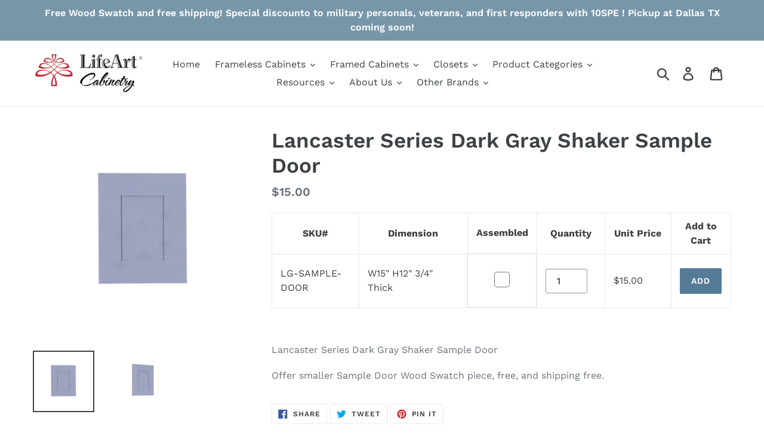

--- FILE ---
content_type: text/html; charset=utf-8
request_url: https://lifeartcabinetry.net/products/lancaster-series-dark-gray-shaker-sample-door
body_size: 23604
content:
<!doctype html>
<html class="no-js" lang="en">
<head>
  <meta charset="utf-8">
  <meta http-equiv="X-UA-Compatible" content="IE=edge,chrome=1">
  <meta name="viewport" content="width=device-width,initial-scale=1">
  <meta name="theme-color" content="#557b97">
  <link rel="canonical" href="https://lifeartcabinetry.net/products/lancaster-series-dark-gray-shaker-sample-door"><title>Lancaster Series Dark Gray Shaker Sample Door
&ndash; LifeArt Cabinetry</title><meta name="description" content="Lancaster Series Dark Gray Shaker Sample Door Offer smaller Sample Door Wood Swatch piece, free, and shipping free."><!-- /snippets/social-meta-tags.liquid -->




<meta property="og:site_name" content="LifeArt Cabinetry">
<meta property="og:url" content="https://lifeartcabinetry.net/products/lancaster-series-dark-gray-shaker-sample-door">
<meta property="og:title" content="Lancaster Series Dark Gray Shaker Sample Door">
<meta property="og:type" content="product">
<meta property="og:description" content="Lancaster Series Dark Gray Shaker Sample Door Offer smaller Sample Door Wood Swatch piece, free, and shipping free.">

  <meta property="og:price:amount" content="15.00">
  <meta property="og:price:currency" content="USD">

<meta property="og:image" content="http://lifeartcabinetry.net/cdn/shop/products/LG-SAMPLE-DOOR_1_1200x1200.png?v=1580588504"><meta property="og:image" content="http://lifeartcabinetry.net/cdn/shop/products/LG-SAMPLE-DOOR_2_1200x1200.png?v=1580588504">
<meta property="og:image:secure_url" content="https://lifeartcabinetry.net/cdn/shop/products/LG-SAMPLE-DOOR_1_1200x1200.png?v=1580588504"><meta property="og:image:secure_url" content="https://lifeartcabinetry.net/cdn/shop/products/LG-SAMPLE-DOOR_2_1200x1200.png?v=1580588504">


<meta name="twitter:card" content="summary_large_image">
<meta name="twitter:title" content="Lancaster Series Dark Gray Shaker Sample Door">
<meta name="twitter:description" content="Lancaster Series Dark Gray Shaker Sample Door Offer smaller Sample Door Wood Swatch piece, free, and shipping free.">


  <link href="//lifeartcabinetry.net/cdn/shop/t/18/assets/theme.scss.css?v=66805531392342440691762398131" rel="stylesheet" type="text/css" media="all" />
  <link href="//lifeartcabinetry.net/cdn/shop/t/18/assets/customized_css.css?v=17606177276622025691610774040" rel="stylesheet" type="text/css" media="all" />

  <script>
    var theme = {
      strings: {
        addToCart: "Add to cart",
        soldOut: "Sold out",
        unavailable: "Unavailable",
        regularPrice: "Regular price",
        sale: "Sale",
        showMore: "Show More",
        showLess: "Show Less",
        addressError: "Error looking up that address",
        addressNoResults: "No results for that address",
        addressQueryLimit: "You have exceeded the Google API usage limit. Consider upgrading to a \u003ca href=\"https:\/\/developers.google.com\/maps\/premium\/usage-limits\"\u003ePremium Plan\u003c\/a\u003e.",
        authError: "There was a problem authenticating your Google Maps account.",
        newWindow: "Opens in a new window.",
        external: "Opens external website.",
        newWindowExternal: "Opens external website in a new window."
      },
      moneyFormat: "${{amount}}"
    }

    document.documentElement.className = document.documentElement.className.replace('no-js', 'js');
  </script><script src="//lifeartcabinetry.net/cdn/shop/t/18/assets/lazysizes.js?v=68441465964607740661610774023" async="async"></script>
  <script src="//lifeartcabinetry.net/cdn/shop/t/18/assets/vendor.js?v=121857302354663160541610774026" defer="defer"></script>
  <script src="//lifeartcabinetry.net/cdn/shop/t/18/assets/theme.js?v=110296993150938660201639155039" defer="defer"></script>
  <script src="//lifeartcabinetry.net/cdn/shop/t/18/assets/customized_code.js?v=7631156758204149761745205802" defer="defer"></script>

  <!-- Start of webhost168 Zendesk Widget script -->
  <!-- script id="ze-snippet" src="https://static.zdassets.com/ekr/snippet.js?key=a4c27930-6ecc-4bf9-911b-d92afe8ceb9f"> </script -->
  <!-- End of webhost168 Zendesk Widget script -->
  
  <script>window.performance && window.performance.mark && window.performance.mark('shopify.content_for_header.start');</script><meta id="shopify-digital-wallet" name="shopify-digital-wallet" content="/20346077284/digital_wallets/dialog">
<meta name="shopify-checkout-api-token" content="cb47d28ac01feac4b80c5640c356d5cb">
<link rel="alternate" type="application/json+oembed" href="https://lifeartcabinetry.net/products/lancaster-series-dark-gray-shaker-sample-door.oembed">
<script async="async" src="/checkouts/internal/preloads.js?locale=en-US"></script>
<link rel="preconnect" href="https://shop.app" crossorigin="anonymous">
<script async="async" src="https://shop.app/checkouts/internal/preloads.js?locale=en-US&shop_id=20346077284" crossorigin="anonymous"></script>
<script id="apple-pay-shop-capabilities" type="application/json">{"shopId":20346077284,"countryCode":"US","currencyCode":"USD","merchantCapabilities":["supports3DS"],"merchantId":"gid:\/\/shopify\/Shop\/20346077284","merchantName":"LifeArt Cabinetry","requiredBillingContactFields":["postalAddress","email","phone"],"requiredShippingContactFields":["postalAddress","email","phone"],"shippingType":"shipping","supportedNetworks":["visa","masterCard","amex","discover","elo","jcb"],"total":{"type":"pending","label":"LifeArt Cabinetry","amount":"1.00"},"shopifyPaymentsEnabled":true,"supportsSubscriptions":true}</script>
<script id="shopify-features" type="application/json">{"accessToken":"cb47d28ac01feac4b80c5640c356d5cb","betas":["rich-media-storefront-analytics"],"domain":"lifeartcabinetry.net","predictiveSearch":true,"shopId":20346077284,"locale":"en"}</script>
<script>var Shopify = Shopify || {};
Shopify.shop = "lifeartcabinetry.myshopify.com";
Shopify.locale = "en";
Shopify.currency = {"active":"USD","rate":"1.0"};
Shopify.country = "US";
Shopify.theme = {"name":"Debut-live-boost-2024-03-02","id":82087575654,"schema_name":"Debut","schema_version":"11.0.3","theme_store_id":null,"role":"main"};
Shopify.theme.handle = "null";
Shopify.theme.style = {"id":null,"handle":null};
Shopify.cdnHost = "lifeartcabinetry.net/cdn";
Shopify.routes = Shopify.routes || {};
Shopify.routes.root = "/";</script>
<script type="module">!function(o){(o.Shopify=o.Shopify||{}).modules=!0}(window);</script>
<script>!function(o){function n(){var o=[];function n(){o.push(Array.prototype.slice.apply(arguments))}return n.q=o,n}var t=o.Shopify=o.Shopify||{};t.loadFeatures=n(),t.autoloadFeatures=n()}(window);</script>
<script>
  window.ShopifyPay = window.ShopifyPay || {};
  window.ShopifyPay.apiHost = "shop.app\/pay";
  window.ShopifyPay.redirectState = null;
</script>
<script id="shop-js-analytics" type="application/json">{"pageType":"product"}</script>
<script defer="defer" async type="module" src="//lifeartcabinetry.net/cdn/shopifycloud/shop-js/modules/v2/client.init-shop-cart-sync_BT-GjEfc.en.esm.js"></script>
<script defer="defer" async type="module" src="//lifeartcabinetry.net/cdn/shopifycloud/shop-js/modules/v2/chunk.common_D58fp_Oc.esm.js"></script>
<script defer="defer" async type="module" src="//lifeartcabinetry.net/cdn/shopifycloud/shop-js/modules/v2/chunk.modal_xMitdFEc.esm.js"></script>
<script type="module">
  await import("//lifeartcabinetry.net/cdn/shopifycloud/shop-js/modules/v2/client.init-shop-cart-sync_BT-GjEfc.en.esm.js");
await import("//lifeartcabinetry.net/cdn/shopifycloud/shop-js/modules/v2/chunk.common_D58fp_Oc.esm.js");
await import("//lifeartcabinetry.net/cdn/shopifycloud/shop-js/modules/v2/chunk.modal_xMitdFEc.esm.js");

  window.Shopify.SignInWithShop?.initShopCartSync?.({"fedCMEnabled":true,"windoidEnabled":true});

</script>
<script>
  window.Shopify = window.Shopify || {};
  if (!window.Shopify.featureAssets) window.Shopify.featureAssets = {};
  window.Shopify.featureAssets['shop-js'] = {"shop-cart-sync":["modules/v2/client.shop-cart-sync_DZOKe7Ll.en.esm.js","modules/v2/chunk.common_D58fp_Oc.esm.js","modules/v2/chunk.modal_xMitdFEc.esm.js"],"init-fed-cm":["modules/v2/client.init-fed-cm_B6oLuCjv.en.esm.js","modules/v2/chunk.common_D58fp_Oc.esm.js","modules/v2/chunk.modal_xMitdFEc.esm.js"],"shop-cash-offers":["modules/v2/client.shop-cash-offers_D2sdYoxE.en.esm.js","modules/v2/chunk.common_D58fp_Oc.esm.js","modules/v2/chunk.modal_xMitdFEc.esm.js"],"shop-login-button":["modules/v2/client.shop-login-button_QeVjl5Y3.en.esm.js","modules/v2/chunk.common_D58fp_Oc.esm.js","modules/v2/chunk.modal_xMitdFEc.esm.js"],"pay-button":["modules/v2/client.pay-button_DXTOsIq6.en.esm.js","modules/v2/chunk.common_D58fp_Oc.esm.js","modules/v2/chunk.modal_xMitdFEc.esm.js"],"shop-button":["modules/v2/client.shop-button_DQZHx9pm.en.esm.js","modules/v2/chunk.common_D58fp_Oc.esm.js","modules/v2/chunk.modal_xMitdFEc.esm.js"],"avatar":["modules/v2/client.avatar_BTnouDA3.en.esm.js"],"init-windoid":["modules/v2/client.init-windoid_CR1B-cfM.en.esm.js","modules/v2/chunk.common_D58fp_Oc.esm.js","modules/v2/chunk.modal_xMitdFEc.esm.js"],"init-shop-for-new-customer-accounts":["modules/v2/client.init-shop-for-new-customer-accounts_C_vY_xzh.en.esm.js","modules/v2/client.shop-login-button_QeVjl5Y3.en.esm.js","modules/v2/chunk.common_D58fp_Oc.esm.js","modules/v2/chunk.modal_xMitdFEc.esm.js"],"init-shop-email-lookup-coordinator":["modules/v2/client.init-shop-email-lookup-coordinator_BI7n9ZSv.en.esm.js","modules/v2/chunk.common_D58fp_Oc.esm.js","modules/v2/chunk.modal_xMitdFEc.esm.js"],"init-shop-cart-sync":["modules/v2/client.init-shop-cart-sync_BT-GjEfc.en.esm.js","modules/v2/chunk.common_D58fp_Oc.esm.js","modules/v2/chunk.modal_xMitdFEc.esm.js"],"shop-toast-manager":["modules/v2/client.shop-toast-manager_DiYdP3xc.en.esm.js","modules/v2/chunk.common_D58fp_Oc.esm.js","modules/v2/chunk.modal_xMitdFEc.esm.js"],"init-customer-accounts":["modules/v2/client.init-customer-accounts_D9ZNqS-Q.en.esm.js","modules/v2/client.shop-login-button_QeVjl5Y3.en.esm.js","modules/v2/chunk.common_D58fp_Oc.esm.js","modules/v2/chunk.modal_xMitdFEc.esm.js"],"init-customer-accounts-sign-up":["modules/v2/client.init-customer-accounts-sign-up_iGw4briv.en.esm.js","modules/v2/client.shop-login-button_QeVjl5Y3.en.esm.js","modules/v2/chunk.common_D58fp_Oc.esm.js","modules/v2/chunk.modal_xMitdFEc.esm.js"],"shop-follow-button":["modules/v2/client.shop-follow-button_CqMgW2wH.en.esm.js","modules/v2/chunk.common_D58fp_Oc.esm.js","modules/v2/chunk.modal_xMitdFEc.esm.js"],"checkout-modal":["modules/v2/client.checkout-modal_xHeaAweL.en.esm.js","modules/v2/chunk.common_D58fp_Oc.esm.js","modules/v2/chunk.modal_xMitdFEc.esm.js"],"shop-login":["modules/v2/client.shop-login_D91U-Q7h.en.esm.js","modules/v2/chunk.common_D58fp_Oc.esm.js","modules/v2/chunk.modal_xMitdFEc.esm.js"],"lead-capture":["modules/v2/client.lead-capture_BJmE1dJe.en.esm.js","modules/v2/chunk.common_D58fp_Oc.esm.js","modules/v2/chunk.modal_xMitdFEc.esm.js"],"payment-terms":["modules/v2/client.payment-terms_Ci9AEqFq.en.esm.js","modules/v2/chunk.common_D58fp_Oc.esm.js","modules/v2/chunk.modal_xMitdFEc.esm.js"]};
</script>
<script>(function() {
  var isLoaded = false;
  function asyncLoad() {
    if (isLoaded) return;
    isLoaded = true;
    var urls = ["\/\/d1liekpayvooaz.cloudfront.net\/apps\/customizery\/customizery.js?shop=lifeartcabinetry.myshopify.com","\/\/cdn.secomapp.com\/promotionpopup\/cdn\/allshops\/lifeartcabinetry\/1572320918.js?shop=lifeartcabinetry.myshopify.com","https:\/\/chimpstatic.com\/mcjs-connected\/js\/users\/ccd4e8eda6e60a1668bae12a6\/56a7de8d3464c83c030801fdd.js?shop=lifeartcabinetry.myshopify.com"];
    for (var i = 0; i < urls.length; i++) {
      var s = document.createElement('script');
      s.type = 'text/javascript';
      s.async = true;
      s.src = urls[i];
      var x = document.getElementsByTagName('script')[0];
      x.parentNode.insertBefore(s, x);
    }
  };
  if(window.attachEvent) {
    window.attachEvent('onload', asyncLoad);
  } else {
    window.addEventListener('load', asyncLoad, false);
  }
})();</script>
<script id="__st">var __st={"a":20346077284,"offset":-18000,"reqid":"b68fb6f8-115a-4bfa-82f3-70f36f71d7c2-1769329289","pageurl":"lifeartcabinetry.net\/products\/lancaster-series-dark-gray-shaker-sample-door","u":"b22f0a363ba0","p":"product","rtyp":"product","rid":4570392723558};</script>
<script>window.ShopifyPaypalV4VisibilityTracking = true;</script>
<script id="captcha-bootstrap">!function(){'use strict';const t='contact',e='account',n='new_comment',o=[[t,t],['blogs',n],['comments',n],[t,'customer']],c=[[e,'customer_login'],[e,'guest_login'],[e,'recover_customer_password'],[e,'create_customer']],r=t=>t.map((([t,e])=>`form[action*='/${t}']:not([data-nocaptcha='true']) input[name='form_type'][value='${e}']`)).join(','),a=t=>()=>t?[...document.querySelectorAll(t)].map((t=>t.form)):[];function s(){const t=[...o],e=r(t);return a(e)}const i='password',u='form_key',d=['recaptcha-v3-token','g-recaptcha-response','h-captcha-response',i],f=()=>{try{return window.sessionStorage}catch{return}},m='__shopify_v',_=t=>t.elements[u];function p(t,e,n=!1){try{const o=window.sessionStorage,c=JSON.parse(o.getItem(e)),{data:r}=function(t){const{data:e,action:n}=t;return t[m]||n?{data:e,action:n}:{data:t,action:n}}(c);for(const[e,n]of Object.entries(r))t.elements[e]&&(t.elements[e].value=n);n&&o.removeItem(e)}catch(o){console.error('form repopulation failed',{error:o})}}const l='form_type',E='cptcha';function T(t){t.dataset[E]=!0}const w=window,h=w.document,L='Shopify',v='ce_forms',y='captcha';let A=!1;((t,e)=>{const n=(g='f06e6c50-85a8-45c8-87d0-21a2b65856fe',I='https://cdn.shopify.com/shopifycloud/storefront-forms-hcaptcha/ce_storefront_forms_captcha_hcaptcha.v1.5.2.iife.js',D={infoText:'Protected by hCaptcha',privacyText:'Privacy',termsText:'Terms'},(t,e,n)=>{const o=w[L][v],c=o.bindForm;if(c)return c(t,g,e,D).then(n);var r;o.q.push([[t,g,e,D],n]),r=I,A||(h.body.append(Object.assign(h.createElement('script'),{id:'captcha-provider',async:!0,src:r})),A=!0)});var g,I,D;w[L]=w[L]||{},w[L][v]=w[L][v]||{},w[L][v].q=[],w[L][y]=w[L][y]||{},w[L][y].protect=function(t,e){n(t,void 0,e),T(t)},Object.freeze(w[L][y]),function(t,e,n,w,h,L){const[v,y,A,g]=function(t,e,n){const i=e?o:[],u=t?c:[],d=[...i,...u],f=r(d),m=r(i),_=r(d.filter((([t,e])=>n.includes(e))));return[a(f),a(m),a(_),s()]}(w,h,L),I=t=>{const e=t.target;return e instanceof HTMLFormElement?e:e&&e.form},D=t=>v().includes(t);t.addEventListener('submit',(t=>{const e=I(t);if(!e)return;const n=D(e)&&!e.dataset.hcaptchaBound&&!e.dataset.recaptchaBound,o=_(e),c=g().includes(e)&&(!o||!o.value);(n||c)&&t.preventDefault(),c&&!n&&(function(t){try{if(!f())return;!function(t){const e=f();if(!e)return;const n=_(t);if(!n)return;const o=n.value;o&&e.removeItem(o)}(t);const e=Array.from(Array(32),(()=>Math.random().toString(36)[2])).join('');!function(t,e){_(t)||t.append(Object.assign(document.createElement('input'),{type:'hidden',name:u})),t.elements[u].value=e}(t,e),function(t,e){const n=f();if(!n)return;const o=[...t.querySelectorAll(`input[type='${i}']`)].map((({name:t})=>t)),c=[...d,...o],r={};for(const[a,s]of new FormData(t).entries())c.includes(a)||(r[a]=s);n.setItem(e,JSON.stringify({[m]:1,action:t.action,data:r}))}(t,e)}catch(e){console.error('failed to persist form',e)}}(e),e.submit())}));const S=(t,e)=>{t&&!t.dataset[E]&&(n(t,e.some((e=>e===t))),T(t))};for(const o of['focusin','change'])t.addEventListener(o,(t=>{const e=I(t);D(e)&&S(e,y())}));const B=e.get('form_key'),M=e.get(l),P=B&&M;t.addEventListener('DOMContentLoaded',(()=>{const t=y();if(P)for(const e of t)e.elements[l].value===M&&p(e,B);[...new Set([...A(),...v().filter((t=>'true'===t.dataset.shopifyCaptcha))])].forEach((e=>S(e,t)))}))}(h,new URLSearchParams(w.location.search),n,t,e,['guest_login'])})(!0,!0)}();</script>
<script integrity="sha256-4kQ18oKyAcykRKYeNunJcIwy7WH5gtpwJnB7kiuLZ1E=" data-source-attribution="shopify.loadfeatures" defer="defer" src="//lifeartcabinetry.net/cdn/shopifycloud/storefront/assets/storefront/load_feature-a0a9edcb.js" crossorigin="anonymous"></script>
<script crossorigin="anonymous" defer="defer" src="//lifeartcabinetry.net/cdn/shopifycloud/storefront/assets/shopify_pay/storefront-65b4c6d7.js?v=20250812"></script>
<script data-source-attribution="shopify.dynamic_checkout.dynamic.init">var Shopify=Shopify||{};Shopify.PaymentButton=Shopify.PaymentButton||{isStorefrontPortableWallets:!0,init:function(){window.Shopify.PaymentButton.init=function(){};var t=document.createElement("script");t.src="https://lifeartcabinetry.net/cdn/shopifycloud/portable-wallets/latest/portable-wallets.en.js",t.type="module",document.head.appendChild(t)}};
</script>
<script data-source-attribution="shopify.dynamic_checkout.buyer_consent">
  function portableWalletsHideBuyerConsent(e){var t=document.getElementById("shopify-buyer-consent"),n=document.getElementById("shopify-subscription-policy-button");t&&n&&(t.classList.add("hidden"),t.setAttribute("aria-hidden","true"),n.removeEventListener("click",e))}function portableWalletsShowBuyerConsent(e){var t=document.getElementById("shopify-buyer-consent"),n=document.getElementById("shopify-subscription-policy-button");t&&n&&(t.classList.remove("hidden"),t.removeAttribute("aria-hidden"),n.addEventListener("click",e))}window.Shopify?.PaymentButton&&(window.Shopify.PaymentButton.hideBuyerConsent=portableWalletsHideBuyerConsent,window.Shopify.PaymentButton.showBuyerConsent=portableWalletsShowBuyerConsent);
</script>
<script data-source-attribution="shopify.dynamic_checkout.cart.bootstrap">document.addEventListener("DOMContentLoaded",(function(){function t(){return document.querySelector("shopify-accelerated-checkout-cart, shopify-accelerated-checkout")}if(t())Shopify.PaymentButton.init();else{new MutationObserver((function(e,n){t()&&(Shopify.PaymentButton.init(),n.disconnect())})).observe(document.body,{childList:!0,subtree:!0})}}));
</script>
<link id="shopify-accelerated-checkout-styles" rel="stylesheet" media="screen" href="https://lifeartcabinetry.net/cdn/shopifycloud/portable-wallets/latest/accelerated-checkout-backwards-compat.css" crossorigin="anonymous">
<style id="shopify-accelerated-checkout-cart">
        #shopify-buyer-consent {
  margin-top: 1em;
  display: inline-block;
  width: 100%;
}

#shopify-buyer-consent.hidden {
  display: none;
}

#shopify-subscription-policy-button {
  background: none;
  border: none;
  padding: 0;
  text-decoration: underline;
  font-size: inherit;
  cursor: pointer;
}

#shopify-subscription-policy-button::before {
  box-shadow: none;
}

      </style>

<script>window.performance && window.performance.mark && window.performance.mark('shopify.content_for_header.end');</script>
<!--begin-bc-sf-filter-css-->
  <style data-id="bc-sf-filter-style" type="text/css">
      #bc-sf-filter-options-wrapper .bc-sf-filter-option-block .bc-sf-filter-block-title h3,
      #bc-sf-filter-tree-h .bc-sf-filter-option-block .bc-sf-filter-block-title a {font-weight: 600 !important;}
      #bc-sf-filter-options-wrapper .bc-sf-filter-option-block .bc-sf-filter-block-content ul li a,
      #bc-sf-filter-tree-h .bc-sf-filter-option-block .bc-sf-filter-block-content ul li a {}
      #bc-sf-filter-tree-mobile button {}
    </style><link href="//lifeartcabinetry.net/cdn/shop/t/18/assets/bc-sf-filter.scss.css?v=182784205727756274951705103851" rel="stylesheet" type="text/css" media="all" />
<!--start-bc-al-css--><!--end-bc-al-css-->

<!-- Start Widgets Slider CSS --><link href="//lifeartcabinetry.net/cdn/shop/t/18/assets/bc-widget-slider.scss.css?v=14708980003871389541610774040" rel="stylesheet" type="text/css" media="all" />
<!-- End Widgets Slider CSS -->

<!--end-bc-sf-filter-css-->
<link rel="stylesheet" href="//lifeartcabinetry.net/cdn/shop/t/18/assets/sca-pp.css?v=26248894406678077071610774025">
 <script>
  
	SCAPPLive = {};
  
  SCAPPShop = {};
    
  </script>
<script src="//lifeartcabinetry.net/cdn/shop/t/18/assets/sca-pp-initial.js?v=173314516648366876481610774024" type="text/javascript"></script>
   


<!--Start of Tawk.to Script-->
<script type="text/javascript">
var Tawk_API=Tawk_API||{}, Tawk_LoadStart=new Date();
(function(){
var s1=document.createElement("script"),s0=document.getElementsByTagName("script")[0];
s1.async=true;
s1.src='https://embed.tawk.to/65d804499131ed19d9708675/1hn9t1fqn';
s1.charset='UTF-8';
s1.setAttribute('crossorigin','*');
s0.parentNode.insertBefore(s1,s0);
})();
</script>
<!--End of Tawk.to Script-->
  
<link href="https://monorail-edge.shopifysvc.com" rel="dns-prefetch">
<script>(function(){if ("sendBeacon" in navigator && "performance" in window) {try {var session_token_from_headers = performance.getEntriesByType('navigation')[0].serverTiming.find(x => x.name == '_s').description;} catch {var session_token_from_headers = undefined;}var session_cookie_matches = document.cookie.match(/_shopify_s=([^;]*)/);var session_token_from_cookie = session_cookie_matches && session_cookie_matches.length === 2 ? session_cookie_matches[1] : "";var session_token = session_token_from_headers || session_token_from_cookie || "";function handle_abandonment_event(e) {var entries = performance.getEntries().filter(function(entry) {return /monorail-edge.shopifysvc.com/.test(entry.name);});if (!window.abandonment_tracked && entries.length === 0) {window.abandonment_tracked = true;var currentMs = Date.now();var navigation_start = performance.timing.navigationStart;var payload = {shop_id: 20346077284,url: window.location.href,navigation_start,duration: currentMs - navigation_start,session_token,page_type: "product"};window.navigator.sendBeacon("https://monorail-edge.shopifysvc.com/v1/produce", JSON.stringify({schema_id: "online_store_buyer_site_abandonment/1.1",payload: payload,metadata: {event_created_at_ms: currentMs,event_sent_at_ms: currentMs}}));}}window.addEventListener('pagehide', handle_abandonment_event);}}());</script>
<script id="web-pixels-manager-setup">(function e(e,d,r,n,o){if(void 0===o&&(o={}),!Boolean(null===(a=null===(i=window.Shopify)||void 0===i?void 0:i.analytics)||void 0===a?void 0:a.replayQueue)){var i,a;window.Shopify=window.Shopify||{};var t=window.Shopify;t.analytics=t.analytics||{};var s=t.analytics;s.replayQueue=[],s.publish=function(e,d,r){return s.replayQueue.push([e,d,r]),!0};try{self.performance.mark("wpm:start")}catch(e){}var l=function(){var e={modern:/Edge?\/(1{2}[4-9]|1[2-9]\d|[2-9]\d{2}|\d{4,})\.\d+(\.\d+|)|Firefox\/(1{2}[4-9]|1[2-9]\d|[2-9]\d{2}|\d{4,})\.\d+(\.\d+|)|Chrom(ium|e)\/(9{2}|\d{3,})\.\d+(\.\d+|)|(Maci|X1{2}).+ Version\/(15\.\d+|(1[6-9]|[2-9]\d|\d{3,})\.\d+)([,.]\d+|)( \(\w+\)|)( Mobile\/\w+|) Safari\/|Chrome.+OPR\/(9{2}|\d{3,})\.\d+\.\d+|(CPU[ +]OS|iPhone[ +]OS|CPU[ +]iPhone|CPU IPhone OS|CPU iPad OS)[ +]+(15[._]\d+|(1[6-9]|[2-9]\d|\d{3,})[._]\d+)([._]\d+|)|Android:?[ /-](13[3-9]|1[4-9]\d|[2-9]\d{2}|\d{4,})(\.\d+|)(\.\d+|)|Android.+Firefox\/(13[5-9]|1[4-9]\d|[2-9]\d{2}|\d{4,})\.\d+(\.\d+|)|Android.+Chrom(ium|e)\/(13[3-9]|1[4-9]\d|[2-9]\d{2}|\d{4,})\.\d+(\.\d+|)|SamsungBrowser\/([2-9]\d|\d{3,})\.\d+/,legacy:/Edge?\/(1[6-9]|[2-9]\d|\d{3,})\.\d+(\.\d+|)|Firefox\/(5[4-9]|[6-9]\d|\d{3,})\.\d+(\.\d+|)|Chrom(ium|e)\/(5[1-9]|[6-9]\d|\d{3,})\.\d+(\.\d+|)([\d.]+$|.*Safari\/(?![\d.]+ Edge\/[\d.]+$))|(Maci|X1{2}).+ Version\/(10\.\d+|(1[1-9]|[2-9]\d|\d{3,})\.\d+)([,.]\d+|)( \(\w+\)|)( Mobile\/\w+|) Safari\/|Chrome.+OPR\/(3[89]|[4-9]\d|\d{3,})\.\d+\.\d+|(CPU[ +]OS|iPhone[ +]OS|CPU[ +]iPhone|CPU IPhone OS|CPU iPad OS)[ +]+(10[._]\d+|(1[1-9]|[2-9]\d|\d{3,})[._]\d+)([._]\d+|)|Android:?[ /-](13[3-9]|1[4-9]\d|[2-9]\d{2}|\d{4,})(\.\d+|)(\.\d+|)|Mobile Safari.+OPR\/([89]\d|\d{3,})\.\d+\.\d+|Android.+Firefox\/(13[5-9]|1[4-9]\d|[2-9]\d{2}|\d{4,})\.\d+(\.\d+|)|Android.+Chrom(ium|e)\/(13[3-9]|1[4-9]\d|[2-9]\d{2}|\d{4,})\.\d+(\.\d+|)|Android.+(UC? ?Browser|UCWEB|U3)[ /]?(15\.([5-9]|\d{2,})|(1[6-9]|[2-9]\d|\d{3,})\.\d+)\.\d+|SamsungBrowser\/(5\.\d+|([6-9]|\d{2,})\.\d+)|Android.+MQ{2}Browser\/(14(\.(9|\d{2,})|)|(1[5-9]|[2-9]\d|\d{3,})(\.\d+|))(\.\d+|)|K[Aa][Ii]OS\/(3\.\d+|([4-9]|\d{2,})\.\d+)(\.\d+|)/},d=e.modern,r=e.legacy,n=navigator.userAgent;return n.match(d)?"modern":n.match(r)?"legacy":"unknown"}(),u="modern"===l?"modern":"legacy",c=(null!=n?n:{modern:"",legacy:""})[u],f=function(e){return[e.baseUrl,"/wpm","/b",e.hashVersion,"modern"===e.buildTarget?"m":"l",".js"].join("")}({baseUrl:d,hashVersion:r,buildTarget:u}),m=function(e){var d=e.version,r=e.bundleTarget,n=e.surface,o=e.pageUrl,i=e.monorailEndpoint;return{emit:function(e){var a=e.status,t=e.errorMsg,s=(new Date).getTime(),l=JSON.stringify({metadata:{event_sent_at_ms:s},events:[{schema_id:"web_pixels_manager_load/3.1",payload:{version:d,bundle_target:r,page_url:o,status:a,surface:n,error_msg:t},metadata:{event_created_at_ms:s}}]});if(!i)return console&&console.warn&&console.warn("[Web Pixels Manager] No Monorail endpoint provided, skipping logging."),!1;try{return self.navigator.sendBeacon.bind(self.navigator)(i,l)}catch(e){}var u=new XMLHttpRequest;try{return u.open("POST",i,!0),u.setRequestHeader("Content-Type","text/plain"),u.send(l),!0}catch(e){return console&&console.warn&&console.warn("[Web Pixels Manager] Got an unhandled error while logging to Monorail."),!1}}}}({version:r,bundleTarget:l,surface:e.surface,pageUrl:self.location.href,monorailEndpoint:e.monorailEndpoint});try{o.browserTarget=l,function(e){var d=e.src,r=e.async,n=void 0===r||r,o=e.onload,i=e.onerror,a=e.sri,t=e.scriptDataAttributes,s=void 0===t?{}:t,l=document.createElement("script"),u=document.querySelector("head"),c=document.querySelector("body");if(l.async=n,l.src=d,a&&(l.integrity=a,l.crossOrigin="anonymous"),s)for(var f in s)if(Object.prototype.hasOwnProperty.call(s,f))try{l.dataset[f]=s[f]}catch(e){}if(o&&l.addEventListener("load",o),i&&l.addEventListener("error",i),u)u.appendChild(l);else{if(!c)throw new Error("Did not find a head or body element to append the script");c.appendChild(l)}}({src:f,async:!0,onload:function(){if(!function(){var e,d;return Boolean(null===(d=null===(e=window.Shopify)||void 0===e?void 0:e.analytics)||void 0===d?void 0:d.initialized)}()){var d=window.webPixelsManager.init(e)||void 0;if(d){var r=window.Shopify.analytics;r.replayQueue.forEach((function(e){var r=e[0],n=e[1],o=e[2];d.publishCustomEvent(r,n,o)})),r.replayQueue=[],r.publish=d.publishCustomEvent,r.visitor=d.visitor,r.initialized=!0}}},onerror:function(){return m.emit({status:"failed",errorMsg:"".concat(f," has failed to load")})},sri:function(e){var d=/^sha384-[A-Za-z0-9+/=]+$/;return"string"==typeof e&&d.test(e)}(c)?c:"",scriptDataAttributes:o}),m.emit({status:"loading"})}catch(e){m.emit({status:"failed",errorMsg:(null==e?void 0:e.message)||"Unknown error"})}}})({shopId: 20346077284,storefrontBaseUrl: "https://lifeartcabinetry.net",extensionsBaseUrl: "https://extensions.shopifycdn.com/cdn/shopifycloud/web-pixels-manager",monorailEndpoint: "https://monorail-edge.shopifysvc.com/unstable/produce_batch",surface: "storefront-renderer",enabledBetaFlags: ["2dca8a86"],webPixelsConfigList: [{"id":"148177181","eventPayloadVersion":"v1","runtimeContext":"LAX","scriptVersion":"1","type":"CUSTOM","privacyPurposes":["ANALYTICS"],"name":"Google Analytics tag (migrated)"},{"id":"shopify-app-pixel","configuration":"{}","eventPayloadVersion":"v1","runtimeContext":"STRICT","scriptVersion":"0450","apiClientId":"shopify-pixel","type":"APP","privacyPurposes":["ANALYTICS","MARKETING"]},{"id":"shopify-custom-pixel","eventPayloadVersion":"v1","runtimeContext":"LAX","scriptVersion":"0450","apiClientId":"shopify-pixel","type":"CUSTOM","privacyPurposes":["ANALYTICS","MARKETING"]}],isMerchantRequest: false,initData: {"shop":{"name":"LifeArt Cabinetry","paymentSettings":{"currencyCode":"USD"},"myshopifyDomain":"lifeartcabinetry.myshopify.com","countryCode":"US","storefrontUrl":"https:\/\/lifeartcabinetry.net"},"customer":null,"cart":null,"checkout":null,"productVariants":[{"price":{"amount":15.0,"currencyCode":"USD"},"product":{"title":"Lancaster Series Dark Gray Shaker Sample Door","vendor":"LifeArt Cabinetry","id":"4570392723558","untranslatedTitle":"Lancaster Series Dark Gray Shaker Sample Door","url":"\/products\/lancaster-series-dark-gray-shaker-sample-door","type":"Sample Door"},"id":"31382051127398","image":{"src":"\/\/lifeartcabinetry.net\/cdn\/shop\/products\/LG-SAMPLE-DOOR_1.png?v=1580588504"},"sku":"LG-SAMPLE-DOOR","title":"W15\" H12\" 3\/4\" Thick","untranslatedTitle":"W15\" H12\" 3\/4\" Thick"}],"purchasingCompany":null},},"https://lifeartcabinetry.net/cdn","fcfee988w5aeb613cpc8e4bc33m6693e112",{"modern":"","legacy":""},{"shopId":"20346077284","storefrontBaseUrl":"https:\/\/lifeartcabinetry.net","extensionBaseUrl":"https:\/\/extensions.shopifycdn.com\/cdn\/shopifycloud\/web-pixels-manager","surface":"storefront-renderer","enabledBetaFlags":"[\"2dca8a86\"]","isMerchantRequest":"false","hashVersion":"fcfee988w5aeb613cpc8e4bc33m6693e112","publish":"custom","events":"[[\"page_viewed\",{}],[\"product_viewed\",{\"productVariant\":{\"price\":{\"amount\":15.0,\"currencyCode\":\"USD\"},\"product\":{\"title\":\"Lancaster Series Dark Gray Shaker Sample Door\",\"vendor\":\"LifeArt Cabinetry\",\"id\":\"4570392723558\",\"untranslatedTitle\":\"Lancaster Series Dark Gray Shaker Sample Door\",\"url\":\"\/products\/lancaster-series-dark-gray-shaker-sample-door\",\"type\":\"Sample Door\"},\"id\":\"31382051127398\",\"image\":{\"src\":\"\/\/lifeartcabinetry.net\/cdn\/shop\/products\/LG-SAMPLE-DOOR_1.png?v=1580588504\"},\"sku\":\"LG-SAMPLE-DOOR\",\"title\":\"W15\\\" H12\\\" 3\/4\\\" Thick\",\"untranslatedTitle\":\"W15\\\" H12\\\" 3\/4\\\" Thick\"}}]]"});</script><script>
  window.ShopifyAnalytics = window.ShopifyAnalytics || {};
  window.ShopifyAnalytics.meta = window.ShopifyAnalytics.meta || {};
  window.ShopifyAnalytics.meta.currency = 'USD';
  var meta = {"product":{"id":4570392723558,"gid":"gid:\/\/shopify\/Product\/4570392723558","vendor":"LifeArt Cabinetry","type":"Sample Door","handle":"lancaster-series-dark-gray-shaker-sample-door","variants":[{"id":31382051127398,"price":1500,"name":"Lancaster Series Dark Gray Shaker Sample Door - W15\" H12\" 3\/4\" Thick","public_title":"W15\" H12\" 3\/4\" Thick","sku":"LG-SAMPLE-DOOR"}],"remote":false},"page":{"pageType":"product","resourceType":"product","resourceId":4570392723558,"requestId":"b68fb6f8-115a-4bfa-82f3-70f36f71d7c2-1769329289"}};
  for (var attr in meta) {
    window.ShopifyAnalytics.meta[attr] = meta[attr];
  }
</script>
<script class="analytics">
  (function () {
    var customDocumentWrite = function(content) {
      var jquery = null;

      if (window.jQuery) {
        jquery = window.jQuery;
      } else if (window.Checkout && window.Checkout.$) {
        jquery = window.Checkout.$;
      }

      if (jquery) {
        jquery('body').append(content);
      }
    };

    var hasLoggedConversion = function(token) {
      if (token) {
        return document.cookie.indexOf('loggedConversion=' + token) !== -1;
      }
      return false;
    }

    var setCookieIfConversion = function(token) {
      if (token) {
        var twoMonthsFromNow = new Date(Date.now());
        twoMonthsFromNow.setMonth(twoMonthsFromNow.getMonth() + 2);

        document.cookie = 'loggedConversion=' + token + '; expires=' + twoMonthsFromNow;
      }
    }

    var trekkie = window.ShopifyAnalytics.lib = window.trekkie = window.trekkie || [];
    if (trekkie.integrations) {
      return;
    }
    trekkie.methods = [
      'identify',
      'page',
      'ready',
      'track',
      'trackForm',
      'trackLink'
    ];
    trekkie.factory = function(method) {
      return function() {
        var args = Array.prototype.slice.call(arguments);
        args.unshift(method);
        trekkie.push(args);
        return trekkie;
      };
    };
    for (var i = 0; i < trekkie.methods.length; i++) {
      var key = trekkie.methods[i];
      trekkie[key] = trekkie.factory(key);
    }
    trekkie.load = function(config) {
      trekkie.config = config || {};
      trekkie.config.initialDocumentCookie = document.cookie;
      var first = document.getElementsByTagName('script')[0];
      var script = document.createElement('script');
      script.type = 'text/javascript';
      script.onerror = function(e) {
        var scriptFallback = document.createElement('script');
        scriptFallback.type = 'text/javascript';
        scriptFallback.onerror = function(error) {
                var Monorail = {
      produce: function produce(monorailDomain, schemaId, payload) {
        var currentMs = new Date().getTime();
        var event = {
          schema_id: schemaId,
          payload: payload,
          metadata: {
            event_created_at_ms: currentMs,
            event_sent_at_ms: currentMs
          }
        };
        return Monorail.sendRequest("https://" + monorailDomain + "/v1/produce", JSON.stringify(event));
      },
      sendRequest: function sendRequest(endpointUrl, payload) {
        // Try the sendBeacon API
        if (window && window.navigator && typeof window.navigator.sendBeacon === 'function' && typeof window.Blob === 'function' && !Monorail.isIos12()) {
          var blobData = new window.Blob([payload], {
            type: 'text/plain'
          });

          if (window.navigator.sendBeacon(endpointUrl, blobData)) {
            return true;
          } // sendBeacon was not successful

        } // XHR beacon

        var xhr = new XMLHttpRequest();

        try {
          xhr.open('POST', endpointUrl);
          xhr.setRequestHeader('Content-Type', 'text/plain');
          xhr.send(payload);
        } catch (e) {
          console.log(e);
        }

        return false;
      },
      isIos12: function isIos12() {
        return window.navigator.userAgent.lastIndexOf('iPhone; CPU iPhone OS 12_') !== -1 || window.navigator.userAgent.lastIndexOf('iPad; CPU OS 12_') !== -1;
      }
    };
    Monorail.produce('monorail-edge.shopifysvc.com',
      'trekkie_storefront_load_errors/1.1',
      {shop_id: 20346077284,
      theme_id: 82087575654,
      app_name: "storefront",
      context_url: window.location.href,
      source_url: "//lifeartcabinetry.net/cdn/s/trekkie.storefront.8d95595f799fbf7e1d32231b9a28fd43b70c67d3.min.js"});

        };
        scriptFallback.async = true;
        scriptFallback.src = '//lifeartcabinetry.net/cdn/s/trekkie.storefront.8d95595f799fbf7e1d32231b9a28fd43b70c67d3.min.js';
        first.parentNode.insertBefore(scriptFallback, first);
      };
      script.async = true;
      script.src = '//lifeartcabinetry.net/cdn/s/trekkie.storefront.8d95595f799fbf7e1d32231b9a28fd43b70c67d3.min.js';
      first.parentNode.insertBefore(script, first);
    };
    trekkie.load(
      {"Trekkie":{"appName":"storefront","development":false,"defaultAttributes":{"shopId":20346077284,"isMerchantRequest":null,"themeId":82087575654,"themeCityHash":"751531329399071965","contentLanguage":"en","currency":"USD","eventMetadataId":"749cf751-01e3-4819-9181-5d59212aeb19"},"isServerSideCookieWritingEnabled":true,"monorailRegion":"shop_domain","enabledBetaFlags":["65f19447"]},"Session Attribution":{},"S2S":{"facebookCapiEnabled":false,"source":"trekkie-storefront-renderer","apiClientId":580111}}
    );

    var loaded = false;
    trekkie.ready(function() {
      if (loaded) return;
      loaded = true;

      window.ShopifyAnalytics.lib = window.trekkie;

      var originalDocumentWrite = document.write;
      document.write = customDocumentWrite;
      try { window.ShopifyAnalytics.merchantGoogleAnalytics.call(this); } catch(error) {};
      document.write = originalDocumentWrite;

      window.ShopifyAnalytics.lib.page(null,{"pageType":"product","resourceType":"product","resourceId":4570392723558,"requestId":"b68fb6f8-115a-4bfa-82f3-70f36f71d7c2-1769329289","shopifyEmitted":true});

      var match = window.location.pathname.match(/checkouts\/(.+)\/(thank_you|post_purchase)/)
      var token = match? match[1]: undefined;
      if (!hasLoggedConversion(token)) {
        setCookieIfConversion(token);
        window.ShopifyAnalytics.lib.track("Viewed Product",{"currency":"USD","variantId":31382051127398,"productId":4570392723558,"productGid":"gid:\/\/shopify\/Product\/4570392723558","name":"Lancaster Series Dark Gray Shaker Sample Door - W15\" H12\" 3\/4\" Thick","price":"15.00","sku":"LG-SAMPLE-DOOR","brand":"LifeArt Cabinetry","variant":"W15\" H12\" 3\/4\" Thick","category":"Sample Door","nonInteraction":true,"remote":false},undefined,undefined,{"shopifyEmitted":true});
      window.ShopifyAnalytics.lib.track("monorail:\/\/trekkie_storefront_viewed_product\/1.1",{"currency":"USD","variantId":31382051127398,"productId":4570392723558,"productGid":"gid:\/\/shopify\/Product\/4570392723558","name":"Lancaster Series Dark Gray Shaker Sample Door - W15\" H12\" 3\/4\" Thick","price":"15.00","sku":"LG-SAMPLE-DOOR","brand":"LifeArt Cabinetry","variant":"W15\" H12\" 3\/4\" Thick","category":"Sample Door","nonInteraction":true,"remote":false,"referer":"https:\/\/lifeartcabinetry.net\/products\/lancaster-series-dark-gray-shaker-sample-door"});
      }
    });


        var eventsListenerScript = document.createElement('script');
        eventsListenerScript.async = true;
        eventsListenerScript.src = "//lifeartcabinetry.net/cdn/shopifycloud/storefront/assets/shop_events_listener-3da45d37.js";
        document.getElementsByTagName('head')[0].appendChild(eventsListenerScript);

})();</script>
  <script>
  if (!window.ga || (window.ga && typeof window.ga !== 'function')) {
    window.ga = function ga() {
      (window.ga.q = window.ga.q || []).push(arguments);
      if (window.Shopify && window.Shopify.analytics && typeof window.Shopify.analytics.publish === 'function') {
        window.Shopify.analytics.publish("ga_stub_called", {}, {sendTo: "google_osp_migration"});
      }
      console.error("Shopify's Google Analytics stub called with:", Array.from(arguments), "\nSee https://help.shopify.com/manual/promoting-marketing/pixels/pixel-migration#google for more information.");
    };
    if (window.Shopify && window.Shopify.analytics && typeof window.Shopify.analytics.publish === 'function') {
      window.Shopify.analytics.publish("ga_stub_initialized", {}, {sendTo: "google_osp_migration"});
    }
  }
</script>
<script
  defer
  src="https://lifeartcabinetry.net/cdn/shopifycloud/perf-kit/shopify-perf-kit-3.0.4.min.js"
  data-application="storefront-renderer"
  data-shop-id="20346077284"
  data-render-region="gcp-us-east1"
  data-page-type="product"
  data-theme-instance-id="82087575654"
  data-theme-name="Debut"
  data-theme-version="11.0.3"
  data-monorail-region="shop_domain"
  data-resource-timing-sampling-rate="10"
  data-shs="true"
  data-shs-beacon="true"
  data-shs-export-with-fetch="true"
  data-shs-logs-sample-rate="1"
  data-shs-beacon-endpoint="https://lifeartcabinetry.net/api/collect"
></script>
</head>


<body class="template-product">

  <a class="in-page-link visually-hidden skip-link" href="#MainContent">Skip to content</a>

  <div id="SearchDrawer" class="search-bar drawer drawer--top" role="dialog" aria-modal="true" aria-label="Search">
    <div class="search-bar__table">
      <div class="search-bar__table-cell search-bar__form-wrapper">
        <form class="search search-bar__form" action="/search" method="get" role="search">
          <input class="search__input search-bar__input" type="search" name="q" value="" placeholder="Search" aria-label="Search">
          <button class="search-bar__submit search__submit btn--link" type="submit">
            <svg aria-hidden="true" focusable="false" role="presentation" class="icon icon-search" viewBox="0 0 37 40"><path d="M35.6 36l-9.8-9.8c4.1-5.4 3.6-13.2-1.3-18.1-5.4-5.4-14.2-5.4-19.7 0-5.4 5.4-5.4 14.2 0 19.7 2.6 2.6 6.1 4.1 9.8 4.1 3 0 5.9-1 8.3-2.8l9.8 9.8c.4.4.9.6 1.4.6s1-.2 1.4-.6c.9-.9.9-2.1.1-2.9zm-20.9-8.2c-2.6 0-5.1-1-7-2.9-3.9-3.9-3.9-10.1 0-14C9.6 9 12.2 8 14.7 8s5.1 1 7 2.9c3.9 3.9 3.9 10.1 0 14-1.9 1.9-4.4 2.9-7 2.9z"/></svg>
            <span class="icon__fallback-text">Submit</span>
          </button>
        </form>
      </div>
      <div class="search-bar__table-cell text-right">
        <button type="button" class="btn--link search-bar__close js-drawer-close">
          <svg aria-hidden="true" focusable="false" role="presentation" class="icon icon-close" viewBox="0 0 37 40"><path d="M21.3 23l11-11c.8-.8.8-2 0-2.8-.8-.8-2-.8-2.8 0l-11 11-11-11c-.8-.8-2-.8-2.8 0-.8.8-.8 2 0 2.8l11 11-11 11c-.8.8-.8 2 0 2.8.4.4.9.6 1.4.6s1-.2 1.4-.6l11-11 11 11c.4.4.9.6 1.4.6s1-.2 1.4-.6c.8-.8.8-2 0-2.8l-11-11z"/></svg>
          <span class="icon__fallback-text">Close search</span>
        </button>
      </div>
    </div>
  </div>

  <div id="shopify-section-header" class="shopify-section">
  <style>
    
      .site-header__logo-image {
        max-width: 200px;
      }
    

    
      .site-header__logo-image {
        margin: 0;
      }
    
  </style>


<div data-section-id="header" data-section-type="header-section">
  
    
      <style>
        .announcement-bar {
          background-color: #7796a8;
        }

        .announcement-bar--link:hover {
          

          
            
            background-color: #8da7b6;
          
        }

        .announcement-bar__message {
          color: #ffffff;
        }
      </style>

      
        <a href="/collections/sample-wood-swatch" class="announcement-bar announcement-bar--link">
      

        <p class="announcement-bar__message">Free Wood Swatch and free shipping! Special discounto to military personals, veterans, and first responders with 10SPE ! Pickup at Dallas TX coming soon!</p>

      
        </a>
      

    
  

  <header class="site-header border-bottom logo--left" role="banner">
    <div class="grid grid--no-gutters grid--table site-header__mobile-nav">
      

      <div class="grid__item medium-up--one-sixth logo-align--left">
        
        
          <div class="h2 site-header__logo">
        
          
<a href="/" class="site-header__logo-image">
              
              <img class="lazyload js"
                   src="//lifeartcabinetry.net/cdn/shop/files/logo2_300x300.png?v=1613564500"
                   data-src="//lifeartcabinetry.net/cdn/shop/files/logo2_{width}x.png?v=1613564500"
                   data-widths="[180, 360, 540, 720, 900, 1080, 1296, 1512, 1728, 2048]"
                   data-aspectratio="2.9761904761904763"
                   data-sizes="auto"
                   alt="LifeArt Cabinetry"
                   style="max-width: 200px">
              <noscript>
                
                <img src="//lifeartcabinetry.net/cdn/shop/files/logo2_200x.png?v=1613564500"
                     srcset="//lifeartcabinetry.net/cdn/shop/files/logo2_200x.png?v=1613564500 1x, //lifeartcabinetry.net/cdn/shop/files/logo2_200x@2x.png?v=1613564500 2x"
                     alt="LifeArt Cabinetry"
                     style="max-width: 200px;">
              </noscript>
            </a>
          
        
          </div>
        
      </div>

      
        <nav class="grid__item medium-up--four-sixths small--hide" id="AccessibleNav" role="navigation">
          <ul class="site-nav list--inline " id="SiteNav">
  



    
      <li>
        <a href="/" class="site-nav__link site-nav__link--main">
          <span class="site-nav__label">Home</span>
        </a>
      </li>
    
  



    
      <li class="site-nav--has-dropdown" data-has-dropdowns>
        <button class="site-nav__link site-nav__link--main site-nav__link--button" type="button" aria-haspopup="true" aria-expanded="false" aria-controls="SiteNavLabel-frameless-cabinets">
          <span class="site-nav__label">Frameless Cabinets</span><svg aria-hidden="true" focusable="false" role="presentation" class="icon icon--wide icon-chevron-down" viewBox="0 0 498.98 284.49"><defs><style>.cls-1{fill:#231f20}</style></defs><path class="cls-1" d="M80.93 271.76A35 35 0 0 1 140.68 247l189.74 189.75L520.16 247a35 35 0 1 1 49.5 49.5L355.17 511a35 35 0 0 1-49.5 0L91.18 296.5a34.89 34.89 0 0 1-10.25-24.74z" transform="translate(-80.93 -236.76)"/></svg>
        </button>

        <div class="site-nav__dropdown" id="SiteNavLabel-frameless-cabinets">
          
            <ul>
              
                <li>
                  <a href="/collections/sample-door/Frameless" class="site-nav__link site-nav__child-link">
                    <span class="site-nav__label">Frameless Sample Doors</span>
                  </a>
                </li>
              
                <li>
                  <a href="/collections/sample-wood-swatch/Frameless" class="site-nav__link site-nav__child-link">
                    <span class="site-nav__label">Free Frameless Sample Wood Swatch</span>
                  </a>
                </li>
              
                <li>
                  <a href="/collections/edinburgh/Frameless" class="site-nav__link site-nav__child-link">
                    <span class="site-nav__label">Edinburgh</span>
                  </a>
                </li>
              
                <li>
                  <a href="/collections/cambridge/Frameless" class="site-nav__link site-nav__child-link">
                    <span class="site-nav__label">Cambridge</span>
                  </a>
                </li>
              
                <li>
                  <a href="/collections/anchester-white/Frameless" class="site-nav__link site-nav__child-link">
                    <span class="site-nav__label">Anchester White</span>
                  </a>
                </li>
              
                <li>
                  <a href="/collections/anchester-gray/Frameless" class="site-nav__link site-nav__child-link">
                    <span class="site-nav__label">Anchester Gray</span>
                  </a>
                </li>
              
                <li>
                  <a href="/collections/anchester-espresso/Frameless" class="site-nav__link site-nav__child-link">
                    <span class="site-nav__label">Anchester Espresso</span>
                  </a>
                </li>
              
                <li>
                  <a href="/collections/valencia-white/Frameless" class="site-nav__link site-nav__child-link">
                    <span class="site-nav__label">Valencia White</span>
                  </a>
                </li>
              
                <li>
                  <a href="/collections/valencia-gray" class="site-nav__link site-nav__child-link site-nav__link--last">
                    <span class="site-nav__label">Valencia Gray</span>
                  </a>
                </li>
              
            </ul>
          
        </div>
      </li>
    
  



    
      <li class="site-nav--has-dropdown" data-has-dropdowns>
        <button class="site-nav__link site-nav__link--main site-nav__link--button" type="button" aria-haspopup="true" aria-expanded="false" aria-controls="SiteNavLabel-framed-cabinets">
          <span class="site-nav__label">Framed Cabinets</span><svg aria-hidden="true" focusable="false" role="presentation" class="icon icon--wide icon-chevron-down" viewBox="0 0 498.98 284.49"><defs><style>.cls-1{fill:#231f20}</style></defs><path class="cls-1" d="M80.93 271.76A35 35 0 0 1 140.68 247l189.74 189.75L520.16 247a35 35 0 1 1 49.5 49.5L355.17 511a35 35 0 0 1-49.5 0L91.18 296.5a34.89 34.89 0 0 1-10.25-24.74z" transform="translate(-80.93 -236.76)"/></svg>
        </button>

        <div class="site-nav__dropdown" id="SiteNavLabel-framed-cabinets">
          
            <ul>
              
                <li>
                  <a href="/collections/sample-door/Framed" class="site-nav__link site-nav__child-link">
                    <span class="site-nav__label">Framed Sample Doors</span>
                  </a>
                </li>
              
                <li>
                  <a href="/collections/sample-wood-swatch/Framed" class="site-nav__link site-nav__child-link">
                    <span class="site-nav__label">Free Framed Sample Wood Swatch</span>
                  </a>
                </li>
              
                <li>
                  <a href="/collections/princeton-off-white/Framed" class="site-nav__link site-nav__child-link">
                    <span class="site-nav__label">Princeton Off-white</span>
                  </a>
                </li>
              
                <li>
                  <a href="/collections/princeton-creamy-white-glazed/Framed" class="site-nav__link site-nav__child-link">
                    <span class="site-nav__label">Princeton Creamy White Glazed</span>
                  </a>
                </li>
              
                <li>
                  <a href="/collections/newport-white/Framed" class="site-nav__link site-nav__child-link">
                    <span class="site-nav__label">Newport White</span>
                  </a>
                </li>
              
                <li>
                  <a href="/collections/newport-espresson/Framed" class="site-nav__link site-nav__child-link">
                    <span class="site-nav__label">Newport Espresso</span>
                  </a>
                </li>
              
                <li>
                  <a href="/collections/lancaster-white/Framed" class="site-nav__link site-nav__child-link">
                    <span class="site-nav__label">Lancaster White</span>
                  </a>
                </li>
              
                <li>
                  <a href="/collections/lancaster-blue/Framed" class="site-nav__link site-nav__child-link">
                    <span class="site-nav__label">Lancaster Blue</span>
                  </a>
                </li>
              
                <li>
                  <a href="/collections/lancaster-gray/Framed" class="site-nav__link site-nav__child-link">
                    <span class="site-nav__label">Lancaster Gray</span>
                  </a>
                </li>
              
                <li>
                  <a href="/collections/lancaster-vintage-charcoal/Framed" class="site-nav__link site-nav__child-link">
                    <span class="site-nav__label">Lancaster Vintage Charcoal</span>
                  </a>
                </li>
              
                <li>
                  <a href="/collections/lancaster-stone-wash/Framed" class="site-nav__link site-nav__child-link">
                    <span class="site-nav__label">Lancaster Stone Wash</span>
                  </a>
                </li>
              
                <li>
                  <a href="/collections/lancaster-natural" class="site-nav__link site-nav__child-link">
                    <span class="site-nav__label">Lancaster Natural</span>
                  </a>
                </li>
              
                <li>
                  <a href="/collections/urban-slim-black" class="site-nav__link site-nav__child-link site-nav__link--last">
                    <span class="site-nav__label">Urban Slim Black</span>
                  </a>
                </li>
              
            </ul>
          
        </div>
      </li>
    
  



    
      <li class="site-nav--has-dropdown" data-has-dropdowns>
        <button class="site-nav__link site-nav__link--main site-nav__link--button" type="button" aria-haspopup="true" aria-expanded="false" aria-controls="SiteNavLabel-closets">
          <span class="site-nav__label">Closets</span><svg aria-hidden="true" focusable="false" role="presentation" class="icon icon--wide icon-chevron-down" viewBox="0 0 498.98 284.49"><defs><style>.cls-1{fill:#231f20}</style></defs><path class="cls-1" d="M80.93 271.76A35 35 0 0 1 140.68 247l189.74 189.75L520.16 247a35 35 0 1 1 49.5 49.5L355.17 511a35 35 0 0 1-49.5 0L91.18 296.5a34.89 34.89 0 0 1-10.25-24.74z" transform="translate(-80.93 -236.76)"/></svg>
        </button>

        <div class="site-nav__dropdown" id="SiteNavLabel-closets">
          
            <ul>
              
                <li>
                  <a href="/collections/closet-cabinets" class="site-nav__link site-nav__child-link">
                    <span class="site-nav__label">Closets and Accessories</span>
                  </a>
                </li>
              
                <li>
                  <a href="/collections/closet-universal-accessories" class="site-nav__link site-nav__child-link site-nav__link--last">
                    <span class="site-nav__label">Closet Universal Accessories</span>
                  </a>
                </li>
              
            </ul>
          
        </div>
      </li>
    
  



    
      <li class="site-nav--has-dropdown" data-has-dropdowns>
        <button class="site-nav__link site-nav__link--main site-nav__link--button" type="button" aria-haspopup="true" aria-expanded="false" aria-controls="SiteNavLabel-product-categories">
          <span class="site-nav__label">Product Categories</span><svg aria-hidden="true" focusable="false" role="presentation" class="icon icon--wide icon-chevron-down" viewBox="0 0 498.98 284.49"><defs><style>.cls-1{fill:#231f20}</style></defs><path class="cls-1" d="M80.93 271.76A35 35 0 0 1 140.68 247l189.74 189.75L520.16 247a35 35 0 1 1 49.5 49.5L355.17 511a35 35 0 0 1-49.5 0L91.18 296.5a34.89 34.89 0 0 1-10.25-24.74z" transform="translate(-80.93 -236.76)"/></svg>
        </button>

        <div class="site-nav__dropdown" id="SiteNavLabel-product-categories">
          
            <ul>
              
                <li>
                  <a href="/collections/sample-wood-swatch" class="site-nav__link site-nav__child-link">
                    <span class="site-nav__label">Sample Wood Swatch</span>
                  </a>
                </li>
              
                <li>
                  <a href="/collections/sample-door" class="site-nav__link site-nav__child-link">
                    <span class="site-nav__label">Sample Doors</span>
                  </a>
                </li>
              
                <li>
                  <a href="/collections/base-cabinets" class="site-nav__link site-nav__child-link">
                    <span class="site-nav__label">Base Cabinets</span>
                  </a>
                </li>
              
                <li>
                  <a href="/collections/wall-cabinets" class="site-nav__link site-nav__child-link">
                    <span class="site-nav__label">Wall Cabinets</span>
                  </a>
                </li>
              
                <li>
                  <a href="/collections/tall-cabinets" class="site-nav__link site-nav__child-link">
                    <span class="site-nav__label">Tall Cabinets</span>
                  </a>
                </li>
              
                <li>
                  <a href="/collections/wall-cabinets/Mullion-Door" class="site-nav__link site-nav__child-link">
                    <span class="site-nav__label">Mullion Door Cabinets</span>
                  </a>
                </li>
              
                <li>
                  <a href="/collections/vanities" class="site-nav__link site-nav__child-link">
                    <span class="site-nav__label">Vanities</span>
                  </a>
                </li>
              
                <li>
                  <a href="/collections/accessories" class="site-nav__link site-nav__child-link">
                    <span class="site-nav__label">Accessories</span>
                  </a>
                </li>
              
                <li>
                  <a href="/collections/closet-cabinets" class="site-nav__link site-nav__child-link">
                    <span class="site-nav__label">Closets and Accessories</span>
                  </a>
                </li>
              
                <li>
                  <a href="/collections/closet-universal-accessories" class="site-nav__link site-nav__child-link">
                    <span class="site-nav__label">Closets Universal Accessories</span>
                  </a>
                </li>
              
                <li>
                  <a href="/collections/bodenlink-products" class="site-nav__link site-nav__child-link site-nav__link--last">
                    <span class="site-nav__label">Bodenlink Products</span>
                  </a>
                </li>
              
            </ul>
          
        </div>
      </li>
    
  



    
      <li class="site-nav--has-dropdown" data-has-dropdowns>
        <button class="site-nav__link site-nav__link--main site-nav__link--button" type="button" aria-haspopup="true" aria-expanded="false" aria-controls="SiteNavLabel-resources">
          <span class="site-nav__label">Resources</span><svg aria-hidden="true" focusable="false" role="presentation" class="icon icon--wide icon-chevron-down" viewBox="0 0 498.98 284.49"><defs><style>.cls-1{fill:#231f20}</style></defs><path class="cls-1" d="M80.93 271.76A35 35 0 0 1 140.68 247l189.74 189.75L520.16 247a35 35 0 1 1 49.5 49.5L355.17 511a35 35 0 0 1-49.5 0L91.18 296.5a34.89 34.89 0 0 1-10.25-24.74z" transform="translate(-80.93 -236.76)"/></svg>
        </button>

        <div class="site-nav__dropdown" id="SiteNavLabel-resources">
          
            <ul>
              
                <li>
                  <a href="/pages/tracking-orders" class="site-nav__link site-nav__child-link">
                    <span class="site-nav__label">Tracking Order Status</span>
                  </a>
                </li>
              
                <li>
                  <a href="/pages/cabinet-care" class="site-nav__link site-nav__child-link">
                    <span class="site-nav__label">Cabinet Care</span>
                  </a>
                </li>
              
                <li>
                  <a href="/pages/downloads" class="site-nav__link site-nav__child-link">
                    <span class="site-nav__label">Downloads</span>
                  </a>
                </li>
              
                <li>
                  <a href="/pages/show-rooms" class="site-nav__link site-nav__child-link">
                    <span class="site-nav__label">Show Room Photos</span>
                  </a>
                </li>
              
                <li>
                  <a href="/pages/showroom-videos" class="site-nav__link site-nav__child-link">
                    <span class="site-nav__label">Show Room Videos</span>
                  </a>
                </li>
              
                <li>
                  <a href="/pages/assemble-photos" class="site-nav__link site-nav__child-link">
                    <span class="site-nav__label">Assemble Photos</span>
                  </a>
                </li>
              
                <li>
                  <a href="/pages/videos" class="site-nav__link site-nav__child-link">
                    <span class="site-nav__label">Assembly Videos</span>
                  </a>
                </li>
              
                <li>
                  <a href="/pages/assemble-instructions" class="site-nav__link site-nav__child-link site-nav__link--last">
                    <span class="site-nav__label">Assemble Instructions</span>
                  </a>
                </li>
              
            </ul>
          
        </div>
      </li>
    
  



    
      <li class="site-nav--has-dropdown" data-has-dropdowns>
        <button class="site-nav__link site-nav__link--main site-nav__link--button" type="button" aria-haspopup="true" aria-expanded="false" aria-controls="SiteNavLabel-about-us">
          <span class="site-nav__label">About Us</span><svg aria-hidden="true" focusable="false" role="presentation" class="icon icon--wide icon-chevron-down" viewBox="0 0 498.98 284.49"><defs><style>.cls-1{fill:#231f20}</style></defs><path class="cls-1" d="M80.93 271.76A35 35 0 0 1 140.68 247l189.74 189.75L520.16 247a35 35 0 1 1 49.5 49.5L355.17 511a35 35 0 0 1-49.5 0L91.18 296.5a34.89 34.89 0 0 1-10.25-24.74z" transform="translate(-80.93 -236.76)"/></svg>
        </button>

        <div class="site-nav__dropdown" id="SiteNavLabel-about-us">
          
            <ul>
              
                <li>
                  <a href="/blogs/news" class="site-nav__link site-nav__child-link">
                    <span class="site-nav__label">News</span>
                  </a>
                </li>
              
                <li>
                  <a href="/pages/about-our-products" class="site-nav__link site-nav__child-link">
                    <span class="site-nav__label">About Our Products</span>
                  </a>
                </li>
              
                <li>
                  <a href="/pages/free-touch-up" class="site-nav__link site-nav__child-link">
                    <span class="site-nav__label">Free Touch Up</span>
                  </a>
                </li>
              
                <li>
                  <a href="/pages/tracking-orders" class="site-nav__link site-nav__child-link">
                    <span class="site-nav__label">Tracking Order Status</span>
                  </a>
                </li>
              
                <li>
                  <a href="/pages/contact-us" class="site-nav__link site-nav__child-link">
                    <span class="site-nav__label">Contact Us</span>
                  </a>
                </li>
              
                <li>
                  <a href="/pages/disclaimer" class="site-nav__link site-nav__child-link">
                    <span class="site-nav__label">Disclaimer</span>
                  </a>
                </li>
              
                <li>
                  <a href="/pages/warranty" class="site-nav__link site-nav__child-link">
                    <span class="site-nav__label">Warranty</span>
                  </a>
                </li>
              
                <li>
                  <a href="/pages/order-processing-and-pickup" class="site-nav__link site-nav__child-link site-nav__link--last">
                    <span class="site-nav__label">Order Process and Pickup </span>
                  </a>
                </li>
              
            </ul>
          
        </div>
      </li>
    
  



    
      <li class="site-nav--has-dropdown" data-has-dropdowns>
        <button class="site-nav__link site-nav__link--main site-nav__link--button" type="button" aria-haspopup="true" aria-expanded="false" aria-controls="SiteNavLabel-other-brands">
          <span class="site-nav__label">Other Brands</span><svg aria-hidden="true" focusable="false" role="presentation" class="icon icon--wide icon-chevron-down" viewBox="0 0 498.98 284.49"><defs><style>.cls-1{fill:#231f20}</style></defs><path class="cls-1" d="M80.93 271.76A35 35 0 0 1 140.68 247l189.74 189.75L520.16 247a35 35 0 1 1 49.5 49.5L355.17 511a35 35 0 0 1-49.5 0L91.18 296.5a34.89 34.89 0 0 1-10.25-24.74z" transform="translate(-80.93 -236.76)"/></svg>
        </button>

        <div class="site-nav__dropdown" id="SiteNavLabel-other-brands">
          
            <ul>
              
                <li>
                  <a href="https://plywellcabinetry.com/" class="site-nav__link site-nav__child-link">
                    <span class="site-nav__label">Plywell Cabinetry</span>
                  </a>
                </li>
              
                <li>
                  <a href="https://bremencabinetry.com/" class="site-nav__link site-nav__child-link">
                    <span class="site-nav__label">Bremen Cabinetry</span>
                  </a>
                </li>
              
                <li>
                  <a href="https://www.selectedvendors.com/" class="site-nav__link site-nav__child-link">
                    <span class="site-nav__label">Wholesale - SelectedVendors</span>
                  </a>
                </li>
              
                <li>
                  <a href="/collections/bodenlink-products" class="site-nav__link site-nav__child-link site-nav__link--last">
                    <span class="site-nav__label">Bodenlink Products</span>
                  </a>
                </li>
              
            </ul>
          
        </div>
      </li>
    
  
</ul>

        </nav>
      

      <div class="grid__item medium-up--one-sixth text-right site-header__icons site-header__icons--plus">
        <div class="site-header__icons-wrapper">
          <div class="site-header__search site-header__icon">
            <form action="/search" method="get" class="search-header search" role="search">
  <input class="search-header__input search__input"
    type="search"
    name="q"
    placeholder="Search"
    aria-label="Search">
  <button class="search-header__submit search__submit btn--link site-header__icon" type="submit">
    <svg aria-hidden="true" focusable="false" role="presentation" class="icon icon-search" viewBox="0 0 37 40"><path d="M35.6 36l-9.8-9.8c4.1-5.4 3.6-13.2-1.3-18.1-5.4-5.4-14.2-5.4-19.7 0-5.4 5.4-5.4 14.2 0 19.7 2.6 2.6 6.1 4.1 9.8 4.1 3 0 5.9-1 8.3-2.8l9.8 9.8c.4.4.9.6 1.4.6s1-.2 1.4-.6c.9-.9.9-2.1.1-2.9zm-20.9-8.2c-2.6 0-5.1-1-7-2.9-3.9-3.9-3.9-10.1 0-14C9.6 9 12.2 8 14.7 8s5.1 1 7 2.9c3.9 3.9 3.9 10.1 0 14-1.9 1.9-4.4 2.9-7 2.9z"/></svg>
    <span class="icon__fallback-text">Submit</span>
  </button>
</form>

          </div>

          <button type="button" class="btn--link site-header__icon site-header__search-toggle js-drawer-open-top">
            <svg aria-hidden="true" focusable="false" role="presentation" class="icon icon-search" viewBox="0 0 37 40"><path d="M35.6 36l-9.8-9.8c4.1-5.4 3.6-13.2-1.3-18.1-5.4-5.4-14.2-5.4-19.7 0-5.4 5.4-5.4 14.2 0 19.7 2.6 2.6 6.1 4.1 9.8 4.1 3 0 5.9-1 8.3-2.8l9.8 9.8c.4.4.9.6 1.4.6s1-.2 1.4-.6c.9-.9.9-2.1.1-2.9zm-20.9-8.2c-2.6 0-5.1-1-7-2.9-3.9-3.9-3.9-10.1 0-14C9.6 9 12.2 8 14.7 8s5.1 1 7 2.9c3.9 3.9 3.9 10.1 0 14-1.9 1.9-4.4 2.9-7 2.9z"/></svg>
            <span class="icon__fallback-text">Search</span>
          </button>

          
            
              <a href="/account/login" class="site-header__icon site-header__account">
                <svg aria-hidden="true" focusable="false" role="presentation" class="icon icon-login" viewBox="0 0 28.33 37.68"><path d="M14.17 14.9a7.45 7.45 0 1 0-7.5-7.45 7.46 7.46 0 0 0 7.5 7.45zm0-10.91a3.45 3.45 0 1 1-3.5 3.46A3.46 3.46 0 0 1 14.17 4zM14.17 16.47A14.18 14.18 0 0 0 0 30.68c0 1.41.66 4 5.11 5.66a27.17 27.17 0 0 0 9.06 1.34c6.54 0 14.17-1.84 14.17-7a14.18 14.18 0 0 0-14.17-14.21zm0 17.21c-6.3 0-10.17-1.77-10.17-3a10.17 10.17 0 1 1 20.33 0c.01 1.23-3.86 3-10.16 3z"/></svg>
                <span class="icon__fallback-text">Log in</span>
              </a>
            
          

          <a href="/cart" class="site-header__icon site-header__cart">
            <svg aria-hidden="true" focusable="false" role="presentation" class="icon icon-cart" viewBox="0 0 37 40"><path d="M36.5 34.8L33.3 8h-5.9C26.7 3.9 23 .8 18.5.8S10.3 3.9 9.6 8H3.7L.5 34.8c-.2 1.5.4 2.4.9 3 .5.5 1.4 1.2 3.1 1.2h28c1.3 0 2.4-.4 3.1-1.3.7-.7 1-1.8.9-2.9zm-18-30c2.2 0 4.1 1.4 4.7 3.2h-9.5c.7-1.9 2.6-3.2 4.8-3.2zM4.5 35l2.8-23h2.2v3c0 1.1.9 2 2 2s2-.9 2-2v-3h10v3c0 1.1.9 2 2 2s2-.9 2-2v-3h2.2l2.8 23h-28z"/></svg>
            <span class="icon__fallback-text">Cart</span>
            
          </a>

          

          
            <button type="button" class="btn--link site-header__icon site-header__menu js-mobile-nav-toggle mobile-nav--open" aria-controls="MobileNav"  aria-expanded="false" aria-label="Menu">
              <svg aria-hidden="true" focusable="false" role="presentation" class="icon icon-hamburger" viewBox="0 0 37 40"><path d="M33.5 25h-30c-1.1 0-2-.9-2-2s.9-2 2-2h30c1.1 0 2 .9 2 2s-.9 2-2 2zm0-11.5h-30c-1.1 0-2-.9-2-2s.9-2 2-2h30c1.1 0 2 .9 2 2s-.9 2-2 2zm0 23h-30c-1.1 0-2-.9-2-2s.9-2 2-2h30c1.1 0 2 .9 2 2s-.9 2-2 2z"/></svg>
              <svg aria-hidden="true" focusable="false" role="presentation" class="icon icon-close" viewBox="0 0 37 40"><path d="M21.3 23l11-11c.8-.8.8-2 0-2.8-.8-.8-2-.8-2.8 0l-11 11-11-11c-.8-.8-2-.8-2.8 0-.8.8-.8 2 0 2.8l11 11-11 11c-.8.8-.8 2 0 2.8.4.4.9.6 1.4.6s1-.2 1.4-.6l11-11 11 11c.4.4.9.6 1.4.6s1-.2 1.4-.6c.8-.8.8-2 0-2.8l-11-11z"/></svg>
            </button>
          
        </div>

      </div>
    </div>

    <nav class="mobile-nav-wrapper medium-up--hide" role="navigation">
      <ul id="MobileNav" class="mobile-nav">
        
<li class="mobile-nav__item border-bottom">
            
              <a href="/" class="mobile-nav__link">
                <span class="mobile-nav__label">Home</span>
              </a>
            
          </li>
        
<li class="mobile-nav__item border-bottom">
            
              
              <button type="button" class="btn--link js-toggle-submenu mobile-nav__link" data-target="frameless-cabinets-2" data-level="1" aria-expanded="false">
                <span class="mobile-nav__label">Frameless Cabinets</span>
                <div class="mobile-nav__icon">
                  <svg aria-hidden="true" focusable="false" role="presentation" class="icon icon-chevron-right" viewBox="0 0 7 11"><path d="M1.5 11A1.5 1.5 0 0 1 .44 8.44L3.38 5.5.44 2.56A1.5 1.5 0 0 1 2.56.44l4 4a1.5 1.5 0 0 1 0 2.12l-4 4A1.5 1.5 0 0 1 1.5 11z" fill="#fff"/></svg>
                </div>
              </button>
              <ul class="mobile-nav__dropdown" data-parent="frameless-cabinets-2" data-level="2">
                <li class="visually-hidden" tabindex="-1" data-menu-title="2">Frameless Cabinets Menu</li>
                <li class="mobile-nav__item border-bottom">
                  <div class="mobile-nav__table">
                    <div class="mobile-nav__table-cell mobile-nav__return">
                      <button class="btn--link js-toggle-submenu mobile-nav__return-btn" type="button" aria-expanded="true" aria-label="Frameless Cabinets">
                        <svg aria-hidden="true" focusable="false" role="presentation" class="icon icon-chevron-left" viewBox="0 0 7 11"><path d="M5.5.037a1.5 1.5 0 0 1 1.06 2.56l-2.94 2.94 2.94 2.94a1.5 1.5 0 0 1-2.12 2.12l-4-4a1.5 1.5 0 0 1 0-2.12l4-4A1.5 1.5 0 0 1 5.5.037z" fill="#fff" class="layer"/></svg>
                      </button>
                    </div>
                    <span class="mobile-nav__sublist-link mobile-nav__sublist-header mobile-nav__sublist-header--main-nav-parent">
                      <span class="mobile-nav__label">Frameless Cabinets</span>
                    </span>
                  </div>
                </li>

                
                  <li class="mobile-nav__item border-bottom">
                    
                      <a href="/collections/sample-door/Frameless" class="mobile-nav__sublist-link">
                        <span class="mobile-nav__label">Frameless Sample Doors</span>
                      </a>
                    
                  </li>
                
                  <li class="mobile-nav__item border-bottom">
                    
                      <a href="/collections/sample-wood-swatch/Frameless" class="mobile-nav__sublist-link">
                        <span class="mobile-nav__label">Free Frameless Sample Wood Swatch</span>
                      </a>
                    
                  </li>
                
                  <li class="mobile-nav__item border-bottom">
                    
                      <a href="/collections/edinburgh/Frameless" class="mobile-nav__sublist-link">
                        <span class="mobile-nav__label">Edinburgh</span>
                      </a>
                    
                  </li>
                
                  <li class="mobile-nav__item border-bottom">
                    
                      <a href="/collections/cambridge/Frameless" class="mobile-nav__sublist-link">
                        <span class="mobile-nav__label">Cambridge</span>
                      </a>
                    
                  </li>
                
                  <li class="mobile-nav__item border-bottom">
                    
                      <a href="/collections/anchester-white/Frameless" class="mobile-nav__sublist-link">
                        <span class="mobile-nav__label">Anchester White</span>
                      </a>
                    
                  </li>
                
                  <li class="mobile-nav__item border-bottom">
                    
                      <a href="/collections/anchester-gray/Frameless" class="mobile-nav__sublist-link">
                        <span class="mobile-nav__label">Anchester Gray</span>
                      </a>
                    
                  </li>
                
                  <li class="mobile-nav__item border-bottom">
                    
                      <a href="/collections/anchester-espresso/Frameless" class="mobile-nav__sublist-link">
                        <span class="mobile-nav__label">Anchester Espresso</span>
                      </a>
                    
                  </li>
                
                  <li class="mobile-nav__item border-bottom">
                    
                      <a href="/collections/valencia-white/Frameless" class="mobile-nav__sublist-link">
                        <span class="mobile-nav__label">Valencia White</span>
                      </a>
                    
                  </li>
                
                  <li class="mobile-nav__item">
                    
                      <a href="/collections/valencia-gray" class="mobile-nav__sublist-link">
                        <span class="mobile-nav__label">Valencia Gray</span>
                      </a>
                    
                  </li>
                
              </ul>
            
          </li>
        
<li class="mobile-nav__item border-bottom">
            
              
              <button type="button" class="btn--link js-toggle-submenu mobile-nav__link" data-target="framed-cabinets-3" data-level="1" aria-expanded="false">
                <span class="mobile-nav__label">Framed Cabinets</span>
                <div class="mobile-nav__icon">
                  <svg aria-hidden="true" focusable="false" role="presentation" class="icon icon-chevron-right" viewBox="0 0 7 11"><path d="M1.5 11A1.5 1.5 0 0 1 .44 8.44L3.38 5.5.44 2.56A1.5 1.5 0 0 1 2.56.44l4 4a1.5 1.5 0 0 1 0 2.12l-4 4A1.5 1.5 0 0 1 1.5 11z" fill="#fff"/></svg>
                </div>
              </button>
              <ul class="mobile-nav__dropdown" data-parent="framed-cabinets-3" data-level="2">
                <li class="visually-hidden" tabindex="-1" data-menu-title="2">Framed Cabinets Menu</li>
                <li class="mobile-nav__item border-bottom">
                  <div class="mobile-nav__table">
                    <div class="mobile-nav__table-cell mobile-nav__return">
                      <button class="btn--link js-toggle-submenu mobile-nav__return-btn" type="button" aria-expanded="true" aria-label="Framed Cabinets">
                        <svg aria-hidden="true" focusable="false" role="presentation" class="icon icon-chevron-left" viewBox="0 0 7 11"><path d="M5.5.037a1.5 1.5 0 0 1 1.06 2.56l-2.94 2.94 2.94 2.94a1.5 1.5 0 0 1-2.12 2.12l-4-4a1.5 1.5 0 0 1 0-2.12l4-4A1.5 1.5 0 0 1 5.5.037z" fill="#fff" class="layer"/></svg>
                      </button>
                    </div>
                    <span class="mobile-nav__sublist-link mobile-nav__sublist-header mobile-nav__sublist-header--main-nav-parent">
                      <span class="mobile-nav__label">Framed Cabinets</span>
                    </span>
                  </div>
                </li>

                
                  <li class="mobile-nav__item border-bottom">
                    
                      <a href="/collections/sample-door/Framed" class="mobile-nav__sublist-link">
                        <span class="mobile-nav__label">Framed Sample Doors</span>
                      </a>
                    
                  </li>
                
                  <li class="mobile-nav__item border-bottom">
                    
                      <a href="/collections/sample-wood-swatch/Framed" class="mobile-nav__sublist-link">
                        <span class="mobile-nav__label">Free Framed Sample Wood Swatch</span>
                      </a>
                    
                  </li>
                
                  <li class="mobile-nav__item border-bottom">
                    
                      <a href="/collections/princeton-off-white/Framed" class="mobile-nav__sublist-link">
                        <span class="mobile-nav__label">Princeton Off-white</span>
                      </a>
                    
                  </li>
                
                  <li class="mobile-nav__item border-bottom">
                    
                      <a href="/collections/princeton-creamy-white-glazed/Framed" class="mobile-nav__sublist-link">
                        <span class="mobile-nav__label">Princeton Creamy White Glazed</span>
                      </a>
                    
                  </li>
                
                  <li class="mobile-nav__item border-bottom">
                    
                      <a href="/collections/newport-white/Framed" class="mobile-nav__sublist-link">
                        <span class="mobile-nav__label">Newport White</span>
                      </a>
                    
                  </li>
                
                  <li class="mobile-nav__item border-bottom">
                    
                      <a href="/collections/newport-espresson/Framed" class="mobile-nav__sublist-link">
                        <span class="mobile-nav__label">Newport Espresso</span>
                      </a>
                    
                  </li>
                
                  <li class="mobile-nav__item border-bottom">
                    
                      <a href="/collections/lancaster-white/Framed" class="mobile-nav__sublist-link">
                        <span class="mobile-nav__label">Lancaster White</span>
                      </a>
                    
                  </li>
                
                  <li class="mobile-nav__item border-bottom">
                    
                      <a href="/collections/lancaster-blue/Framed" class="mobile-nav__sublist-link">
                        <span class="mobile-nav__label">Lancaster Blue</span>
                      </a>
                    
                  </li>
                
                  <li class="mobile-nav__item border-bottom">
                    
                      <a href="/collections/lancaster-gray/Framed" class="mobile-nav__sublist-link">
                        <span class="mobile-nav__label">Lancaster Gray</span>
                      </a>
                    
                  </li>
                
                  <li class="mobile-nav__item border-bottom">
                    
                      <a href="/collections/lancaster-vintage-charcoal/Framed" class="mobile-nav__sublist-link">
                        <span class="mobile-nav__label">Lancaster Vintage Charcoal</span>
                      </a>
                    
                  </li>
                
                  <li class="mobile-nav__item border-bottom">
                    
                      <a href="/collections/lancaster-stone-wash/Framed" class="mobile-nav__sublist-link">
                        <span class="mobile-nav__label">Lancaster Stone Wash</span>
                      </a>
                    
                  </li>
                
                  <li class="mobile-nav__item border-bottom">
                    
                      <a href="/collections/lancaster-natural" class="mobile-nav__sublist-link">
                        <span class="mobile-nav__label">Lancaster Natural</span>
                      </a>
                    
                  </li>
                
                  <li class="mobile-nav__item">
                    
                      <a href="/collections/urban-slim-black" class="mobile-nav__sublist-link">
                        <span class="mobile-nav__label">Urban Slim Black</span>
                      </a>
                    
                  </li>
                
              </ul>
            
          </li>
        
<li class="mobile-nav__item border-bottom">
            
              
              <button type="button" class="btn--link js-toggle-submenu mobile-nav__link" data-target="closets-4" data-level="1" aria-expanded="false">
                <span class="mobile-nav__label">Closets</span>
                <div class="mobile-nav__icon">
                  <svg aria-hidden="true" focusable="false" role="presentation" class="icon icon-chevron-right" viewBox="0 0 7 11"><path d="M1.5 11A1.5 1.5 0 0 1 .44 8.44L3.38 5.5.44 2.56A1.5 1.5 0 0 1 2.56.44l4 4a1.5 1.5 0 0 1 0 2.12l-4 4A1.5 1.5 0 0 1 1.5 11z" fill="#fff"/></svg>
                </div>
              </button>
              <ul class="mobile-nav__dropdown" data-parent="closets-4" data-level="2">
                <li class="visually-hidden" tabindex="-1" data-menu-title="2">Closets Menu</li>
                <li class="mobile-nav__item border-bottom">
                  <div class="mobile-nav__table">
                    <div class="mobile-nav__table-cell mobile-nav__return">
                      <button class="btn--link js-toggle-submenu mobile-nav__return-btn" type="button" aria-expanded="true" aria-label="Closets">
                        <svg aria-hidden="true" focusable="false" role="presentation" class="icon icon-chevron-left" viewBox="0 0 7 11"><path d="M5.5.037a1.5 1.5 0 0 1 1.06 2.56l-2.94 2.94 2.94 2.94a1.5 1.5 0 0 1-2.12 2.12l-4-4a1.5 1.5 0 0 1 0-2.12l4-4A1.5 1.5 0 0 1 5.5.037z" fill="#fff" class="layer"/></svg>
                      </button>
                    </div>
                    <span class="mobile-nav__sublist-link mobile-nav__sublist-header mobile-nav__sublist-header--main-nav-parent">
                      <span class="mobile-nav__label">Closets</span>
                    </span>
                  </div>
                </li>

                
                  <li class="mobile-nav__item border-bottom">
                    
                      <a href="/collections/closet-cabinets" class="mobile-nav__sublist-link">
                        <span class="mobile-nav__label">Closets and Accessories</span>
                      </a>
                    
                  </li>
                
                  <li class="mobile-nav__item">
                    
                      <a href="/collections/closet-universal-accessories" class="mobile-nav__sublist-link">
                        <span class="mobile-nav__label">Closet Universal Accessories</span>
                      </a>
                    
                  </li>
                
              </ul>
            
          </li>
        
<li class="mobile-nav__item border-bottom">
            
              
              <button type="button" class="btn--link js-toggle-submenu mobile-nav__link" data-target="product-categories-5" data-level="1" aria-expanded="false">
                <span class="mobile-nav__label">Product Categories</span>
                <div class="mobile-nav__icon">
                  <svg aria-hidden="true" focusable="false" role="presentation" class="icon icon-chevron-right" viewBox="0 0 7 11"><path d="M1.5 11A1.5 1.5 0 0 1 .44 8.44L3.38 5.5.44 2.56A1.5 1.5 0 0 1 2.56.44l4 4a1.5 1.5 0 0 1 0 2.12l-4 4A1.5 1.5 0 0 1 1.5 11z" fill="#fff"/></svg>
                </div>
              </button>
              <ul class="mobile-nav__dropdown" data-parent="product-categories-5" data-level="2">
                <li class="visually-hidden" tabindex="-1" data-menu-title="2">Product Categories Menu</li>
                <li class="mobile-nav__item border-bottom">
                  <div class="mobile-nav__table">
                    <div class="mobile-nav__table-cell mobile-nav__return">
                      <button class="btn--link js-toggle-submenu mobile-nav__return-btn" type="button" aria-expanded="true" aria-label="Product Categories">
                        <svg aria-hidden="true" focusable="false" role="presentation" class="icon icon-chevron-left" viewBox="0 0 7 11"><path d="M5.5.037a1.5 1.5 0 0 1 1.06 2.56l-2.94 2.94 2.94 2.94a1.5 1.5 0 0 1-2.12 2.12l-4-4a1.5 1.5 0 0 1 0-2.12l4-4A1.5 1.5 0 0 1 5.5.037z" fill="#fff" class="layer"/></svg>
                      </button>
                    </div>
                    <span class="mobile-nav__sublist-link mobile-nav__sublist-header mobile-nav__sublist-header--main-nav-parent">
                      <span class="mobile-nav__label">Product Categories</span>
                    </span>
                  </div>
                </li>

                
                  <li class="mobile-nav__item border-bottom">
                    
                      <a href="/collections/sample-wood-swatch" class="mobile-nav__sublist-link">
                        <span class="mobile-nav__label">Sample Wood Swatch</span>
                      </a>
                    
                  </li>
                
                  <li class="mobile-nav__item border-bottom">
                    
                      <a href="/collections/sample-door" class="mobile-nav__sublist-link">
                        <span class="mobile-nav__label">Sample Doors</span>
                      </a>
                    
                  </li>
                
                  <li class="mobile-nav__item border-bottom">
                    
                      <a href="/collections/base-cabinets" class="mobile-nav__sublist-link">
                        <span class="mobile-nav__label">Base Cabinets</span>
                      </a>
                    
                  </li>
                
                  <li class="mobile-nav__item border-bottom">
                    
                      <a href="/collections/wall-cabinets" class="mobile-nav__sublist-link">
                        <span class="mobile-nav__label">Wall Cabinets</span>
                      </a>
                    
                  </li>
                
                  <li class="mobile-nav__item border-bottom">
                    
                      <a href="/collections/tall-cabinets" class="mobile-nav__sublist-link">
                        <span class="mobile-nav__label">Tall Cabinets</span>
                      </a>
                    
                  </li>
                
                  <li class="mobile-nav__item border-bottom">
                    
                      <a href="/collections/wall-cabinets/Mullion-Door" class="mobile-nav__sublist-link">
                        <span class="mobile-nav__label">Mullion Door Cabinets</span>
                      </a>
                    
                  </li>
                
                  <li class="mobile-nav__item border-bottom">
                    
                      <a href="/collections/vanities" class="mobile-nav__sublist-link">
                        <span class="mobile-nav__label">Vanities</span>
                      </a>
                    
                  </li>
                
                  <li class="mobile-nav__item border-bottom">
                    
                      <a href="/collections/accessories" class="mobile-nav__sublist-link">
                        <span class="mobile-nav__label">Accessories</span>
                      </a>
                    
                  </li>
                
                  <li class="mobile-nav__item border-bottom">
                    
                      <a href="/collections/closet-cabinets" class="mobile-nav__sublist-link">
                        <span class="mobile-nav__label">Closets and Accessories</span>
                      </a>
                    
                  </li>
                
                  <li class="mobile-nav__item border-bottom">
                    
                      <a href="/collections/closet-universal-accessories" class="mobile-nav__sublist-link">
                        <span class="mobile-nav__label">Closets Universal Accessories</span>
                      </a>
                    
                  </li>
                
                  <li class="mobile-nav__item">
                    
                      <a href="/collections/bodenlink-products" class="mobile-nav__sublist-link">
                        <span class="mobile-nav__label">Bodenlink Products</span>
                      </a>
                    
                  </li>
                
              </ul>
            
          </li>
        
<li class="mobile-nav__item border-bottom">
            
              
              <button type="button" class="btn--link js-toggle-submenu mobile-nav__link" data-target="resources-6" data-level="1" aria-expanded="false">
                <span class="mobile-nav__label">Resources</span>
                <div class="mobile-nav__icon">
                  <svg aria-hidden="true" focusable="false" role="presentation" class="icon icon-chevron-right" viewBox="0 0 7 11"><path d="M1.5 11A1.5 1.5 0 0 1 .44 8.44L3.38 5.5.44 2.56A1.5 1.5 0 0 1 2.56.44l4 4a1.5 1.5 0 0 1 0 2.12l-4 4A1.5 1.5 0 0 1 1.5 11z" fill="#fff"/></svg>
                </div>
              </button>
              <ul class="mobile-nav__dropdown" data-parent="resources-6" data-level="2">
                <li class="visually-hidden" tabindex="-1" data-menu-title="2">Resources Menu</li>
                <li class="mobile-nav__item border-bottom">
                  <div class="mobile-nav__table">
                    <div class="mobile-nav__table-cell mobile-nav__return">
                      <button class="btn--link js-toggle-submenu mobile-nav__return-btn" type="button" aria-expanded="true" aria-label="Resources">
                        <svg aria-hidden="true" focusable="false" role="presentation" class="icon icon-chevron-left" viewBox="0 0 7 11"><path d="M5.5.037a1.5 1.5 0 0 1 1.06 2.56l-2.94 2.94 2.94 2.94a1.5 1.5 0 0 1-2.12 2.12l-4-4a1.5 1.5 0 0 1 0-2.12l4-4A1.5 1.5 0 0 1 5.5.037z" fill="#fff" class="layer"/></svg>
                      </button>
                    </div>
                    <span class="mobile-nav__sublist-link mobile-nav__sublist-header mobile-nav__sublist-header--main-nav-parent">
                      <span class="mobile-nav__label">Resources</span>
                    </span>
                  </div>
                </li>

                
                  <li class="mobile-nav__item border-bottom">
                    
                      <a href="/pages/tracking-orders" class="mobile-nav__sublist-link">
                        <span class="mobile-nav__label">Tracking Order Status</span>
                      </a>
                    
                  </li>
                
                  <li class="mobile-nav__item border-bottom">
                    
                      <a href="/pages/cabinet-care" class="mobile-nav__sublist-link">
                        <span class="mobile-nav__label">Cabinet Care</span>
                      </a>
                    
                  </li>
                
                  <li class="mobile-nav__item border-bottom">
                    
                      <a href="/pages/downloads" class="mobile-nav__sublist-link">
                        <span class="mobile-nav__label">Downloads</span>
                      </a>
                    
                  </li>
                
                  <li class="mobile-nav__item border-bottom">
                    
                      <a href="/pages/show-rooms" class="mobile-nav__sublist-link">
                        <span class="mobile-nav__label">Show Room Photos</span>
                      </a>
                    
                  </li>
                
                  <li class="mobile-nav__item border-bottom">
                    
                      <a href="/pages/showroom-videos" class="mobile-nav__sublist-link">
                        <span class="mobile-nav__label">Show Room Videos</span>
                      </a>
                    
                  </li>
                
                  <li class="mobile-nav__item border-bottom">
                    
                      <a href="/pages/assemble-photos" class="mobile-nav__sublist-link">
                        <span class="mobile-nav__label">Assemble Photos</span>
                      </a>
                    
                  </li>
                
                  <li class="mobile-nav__item border-bottom">
                    
                      <a href="/pages/videos" class="mobile-nav__sublist-link">
                        <span class="mobile-nav__label">Assembly Videos</span>
                      </a>
                    
                  </li>
                
                  <li class="mobile-nav__item">
                    
                      <a href="/pages/assemble-instructions" class="mobile-nav__sublist-link">
                        <span class="mobile-nav__label">Assemble Instructions</span>
                      </a>
                    
                  </li>
                
              </ul>
            
          </li>
        
<li class="mobile-nav__item border-bottom">
            
              
              <button type="button" class="btn--link js-toggle-submenu mobile-nav__link" data-target="about-us-7" data-level="1" aria-expanded="false">
                <span class="mobile-nav__label">About Us</span>
                <div class="mobile-nav__icon">
                  <svg aria-hidden="true" focusable="false" role="presentation" class="icon icon-chevron-right" viewBox="0 0 7 11"><path d="M1.5 11A1.5 1.5 0 0 1 .44 8.44L3.38 5.5.44 2.56A1.5 1.5 0 0 1 2.56.44l4 4a1.5 1.5 0 0 1 0 2.12l-4 4A1.5 1.5 0 0 1 1.5 11z" fill="#fff"/></svg>
                </div>
              </button>
              <ul class="mobile-nav__dropdown" data-parent="about-us-7" data-level="2">
                <li class="visually-hidden" tabindex="-1" data-menu-title="2">About Us Menu</li>
                <li class="mobile-nav__item border-bottom">
                  <div class="mobile-nav__table">
                    <div class="mobile-nav__table-cell mobile-nav__return">
                      <button class="btn--link js-toggle-submenu mobile-nav__return-btn" type="button" aria-expanded="true" aria-label="About Us">
                        <svg aria-hidden="true" focusable="false" role="presentation" class="icon icon-chevron-left" viewBox="0 0 7 11"><path d="M5.5.037a1.5 1.5 0 0 1 1.06 2.56l-2.94 2.94 2.94 2.94a1.5 1.5 0 0 1-2.12 2.12l-4-4a1.5 1.5 0 0 1 0-2.12l4-4A1.5 1.5 0 0 1 5.5.037z" fill="#fff" class="layer"/></svg>
                      </button>
                    </div>
                    <span class="mobile-nav__sublist-link mobile-nav__sublist-header mobile-nav__sublist-header--main-nav-parent">
                      <span class="mobile-nav__label">About Us</span>
                    </span>
                  </div>
                </li>

                
                  <li class="mobile-nav__item border-bottom">
                    
                      <a href="/blogs/news" class="mobile-nav__sublist-link">
                        <span class="mobile-nav__label">News</span>
                      </a>
                    
                  </li>
                
                  <li class="mobile-nav__item border-bottom">
                    
                      <a href="/pages/about-our-products" class="mobile-nav__sublist-link">
                        <span class="mobile-nav__label">About Our Products</span>
                      </a>
                    
                  </li>
                
                  <li class="mobile-nav__item border-bottom">
                    
                      <a href="/pages/free-touch-up" class="mobile-nav__sublist-link">
                        <span class="mobile-nav__label">Free Touch Up</span>
                      </a>
                    
                  </li>
                
                  <li class="mobile-nav__item border-bottom">
                    
                      <a href="/pages/tracking-orders" class="mobile-nav__sublist-link">
                        <span class="mobile-nav__label">Tracking Order Status</span>
                      </a>
                    
                  </li>
                
                  <li class="mobile-nav__item border-bottom">
                    
                      <a href="/pages/contact-us" class="mobile-nav__sublist-link">
                        <span class="mobile-nav__label">Contact Us</span>
                      </a>
                    
                  </li>
                
                  <li class="mobile-nav__item border-bottom">
                    
                      <a href="/pages/disclaimer" class="mobile-nav__sublist-link">
                        <span class="mobile-nav__label">Disclaimer</span>
                      </a>
                    
                  </li>
                
                  <li class="mobile-nav__item border-bottom">
                    
                      <a href="/pages/warranty" class="mobile-nav__sublist-link">
                        <span class="mobile-nav__label">Warranty</span>
                      </a>
                    
                  </li>
                
                  <li class="mobile-nav__item">
                    
                      <a href="/pages/order-processing-and-pickup" class="mobile-nav__sublist-link">
                        <span class="mobile-nav__label">Order Process and Pickup </span>
                      </a>
                    
                  </li>
                
              </ul>
            
          </li>
        
<li class="mobile-nav__item">
            
              
              <button type="button" class="btn--link js-toggle-submenu mobile-nav__link" data-target="other-brands-8" data-level="1" aria-expanded="false">
                <span class="mobile-nav__label">Other Brands</span>
                <div class="mobile-nav__icon">
                  <svg aria-hidden="true" focusable="false" role="presentation" class="icon icon-chevron-right" viewBox="0 0 7 11"><path d="M1.5 11A1.5 1.5 0 0 1 .44 8.44L3.38 5.5.44 2.56A1.5 1.5 0 0 1 2.56.44l4 4a1.5 1.5 0 0 1 0 2.12l-4 4A1.5 1.5 0 0 1 1.5 11z" fill="#fff"/></svg>
                </div>
              </button>
              <ul class="mobile-nav__dropdown" data-parent="other-brands-8" data-level="2">
                <li class="visually-hidden" tabindex="-1" data-menu-title="2">Other Brands Menu</li>
                <li class="mobile-nav__item border-bottom">
                  <div class="mobile-nav__table">
                    <div class="mobile-nav__table-cell mobile-nav__return">
                      <button class="btn--link js-toggle-submenu mobile-nav__return-btn" type="button" aria-expanded="true" aria-label="Other Brands">
                        <svg aria-hidden="true" focusable="false" role="presentation" class="icon icon-chevron-left" viewBox="0 0 7 11"><path d="M5.5.037a1.5 1.5 0 0 1 1.06 2.56l-2.94 2.94 2.94 2.94a1.5 1.5 0 0 1-2.12 2.12l-4-4a1.5 1.5 0 0 1 0-2.12l4-4A1.5 1.5 0 0 1 5.5.037z" fill="#fff" class="layer"/></svg>
                      </button>
                    </div>
                    <span class="mobile-nav__sublist-link mobile-nav__sublist-header mobile-nav__sublist-header--main-nav-parent">
                      <span class="mobile-nav__label">Other Brands</span>
                    </span>
                  </div>
                </li>

                
                  <li class="mobile-nav__item border-bottom">
                    
                      <a href="https://plywellcabinetry.com/" class="mobile-nav__sublist-link">
                        <span class="mobile-nav__label">Plywell Cabinetry</span>
                      </a>
                    
                  </li>
                
                  <li class="mobile-nav__item border-bottom">
                    
                      <a href="https://bremencabinetry.com/" class="mobile-nav__sublist-link">
                        <span class="mobile-nav__label">Bremen Cabinetry</span>
                      </a>
                    
                  </li>
                
                  <li class="mobile-nav__item border-bottom">
                    
                      <a href="https://www.selectedvendors.com/" class="mobile-nav__sublist-link">
                        <span class="mobile-nav__label">Wholesale - SelectedVendors</span>
                      </a>
                    
                  </li>
                
                  <li class="mobile-nav__item">
                    
                      <a href="/collections/bodenlink-products" class="mobile-nav__sublist-link">
                        <span class="mobile-nav__label">Bodenlink Products</span>
                      </a>
                    
                  </li>
                
              </ul>
            
          </li>
        
        
      </ul>
    </nav>
  </header>

  
</div>



<script type="application/ld+json">
{
  "@context": "http://schema.org",
  "@type": "Organization",
  "name": "LifeArt Cabinetry",
  
    
    "logo": "https://lifeartcabinetry.net/cdn/shop/files/logo2_250x.png?v=1613564500",
  
  "sameAs": [
    "",
    "",
    "",
    "",
    "",
    "",
    "",
    ""
  ],
  "url": "https://lifeartcabinetry.net"
}
</script>




</div>

  <div class="page-container" id="PageContainer">

    <main class="main-content js-focus-hidden" id="MainContent" role="main" tabindex="-1">
       

<div id="shopify-section-product-template" class="shopify-section"><div class="product-template__container page-width"
  id="ProductSection-product-template"
  data-section-id="product-template"
  data-section-type="product"
  data-enable-history-state="true"
>
  


  <div class="grid product-single product-single--small-image">
    <div class="grid__item product-single__photos medium-up--one-third">
        
        
        
        
<style>
  
  
  @media screen and (min-width: 750px) { 
    #FeaturedImage-product-template-13941541306470 {
      max-width: 345px;
      max-height: 345.0px;
    }
    #FeaturedImageZoom-product-template-13941541306470-wrapper {
      max-width: 345px;
      max-height: 345.0px;
    }
   } 
  
  
    
    @media screen and (max-width: 749px) {
      #FeaturedImage-product-template-13941541306470 {
        max-width: 700px;
        max-height: 750px;
      }
      #FeaturedImageZoom-product-template-13941541306470-wrapper {
        max-width: 700px;
      }
    }
  
</style>


        <div id="FeaturedImageZoom-product-template-13941541306470-wrapper" class="product-single__photo-wrapper js">
          <div
          id="FeaturedImageZoom-product-template-13941541306470"
          style="padding-top:100.0%;"
          class="product-single__photo js-zoom-enabled product-single__photo--has-thumbnails"
          data-image-id="13941541306470"
           data-zoom="//lifeartcabinetry.net/cdn/shop/products/LG-SAMPLE-DOOR_1_1024x1024@2x.png?v=1580588504">
            <img id="FeaturedImage-product-template-13941541306470"
                 class="feature-row__image product-featured-img lazyload"
                 src="//lifeartcabinetry.net/cdn/shop/products/LG-SAMPLE-DOOR_1_300x300.png?v=1580588504"
                 data-src="//lifeartcabinetry.net/cdn/shop/products/LG-SAMPLE-DOOR_1_{width}x.png?v=1580588504"
                 data-widths="[180, 360, 540, 720, 900, 1080, 1296, 1512, 1728, 2048]"
                 data-aspectratio="1.0"
                 data-sizes="auto"
                 tabindex="-1"
                 alt="Lancaster Series Dark Gray Shaker Sample Door">
          </div>
        </div>
      
        
        
        
        
<style>
  
  
  @media screen and (min-width: 750px) { 
    #FeaturedImage-product-template-13941541339238 {
      max-width: 345px;
      max-height: 345.0px;
    }
    #FeaturedImageZoom-product-template-13941541339238-wrapper {
      max-width: 345px;
      max-height: 345.0px;
    }
   } 
  
  
    
    @media screen and (max-width: 749px) {
      #FeaturedImage-product-template-13941541339238 {
        max-width: 700px;
        max-height: 750px;
      }
      #FeaturedImageZoom-product-template-13941541339238-wrapper {
        max-width: 700px;
      }
    }
  
</style>


        <div id="FeaturedImageZoom-product-template-13941541339238-wrapper" class="product-single__photo-wrapper js">
          <div
          id="FeaturedImageZoom-product-template-13941541339238"
          style="padding-top:100.0%;"
          class="product-single__photo js-zoom-enabled product-single__photo--has-thumbnails hide"
          data-image-id="13941541339238"
           data-zoom="//lifeartcabinetry.net/cdn/shop/products/LG-SAMPLE-DOOR_2_1024x1024@2x.png?v=1580588504">
            <img id="FeaturedImage-product-template-13941541339238"
                 class="feature-row__image product-featured-img lazyload lazypreload"
                 src="//lifeartcabinetry.net/cdn/shop/products/LG-SAMPLE-DOOR_2_300x300.png?v=1580588504"
                 data-src="//lifeartcabinetry.net/cdn/shop/products/LG-SAMPLE-DOOR_2_{width}x.png?v=1580588504"
                 data-widths="[180, 360, 540, 720, 900, 1080, 1296, 1512, 1728, 2048]"
                 data-aspectratio="1.0"
                 data-sizes="auto"
                 tabindex="-1"
                 alt="Lancaster Series Dark Gray Shaker Sample Door">
          </div>
        </div>
      

      <noscript>
        
        <img src="//lifeartcabinetry.net/cdn/shop/products/LG-SAMPLE-DOOR_1_345x@2x.png?v=1580588504" alt="Lancaster Series Dark Gray Shaker Sample Door" id="FeaturedImage-product-template" class="product-featured-img" style="max-width: 345px;">
      </noscript>

      
        

        <div class="thumbnails-wrapper">
          
          <ul class="grid grid--uniform product-single__thumbnails product-single__thumbnails-product-template">
            
              <li class="grid__item medium-up--one-third product-single__thumbnails-item js">
                <a href="//lifeartcabinetry.net/cdn/shop/products/LG-SAMPLE-DOOR_1_1024x1024@2x.png?v=1580588504"
                   class="text-link product-single__thumbnail product-single__thumbnail--product-template"
                   data-thumbnail-id="13941541306470"
                   data-zoom="//lifeartcabinetry.net/cdn/shop/products/LG-SAMPLE-DOOR_1_1024x1024@2x.png?v=1580588504">
                     <img class="product-single__thumbnail-image" src="//lifeartcabinetry.net/cdn/shop/products/LG-SAMPLE-DOOR_1_110x110@2x.png?v=1580588504" alt="Load image into Gallery viewer, Lancaster Series Dark Gray Shaker Sample Door">
                </a>
              </li>
            
              <li class="grid__item medium-up--one-third product-single__thumbnails-item js">
                <a href="//lifeartcabinetry.net/cdn/shop/products/LG-SAMPLE-DOOR_2_1024x1024@2x.png?v=1580588504"
                   class="text-link product-single__thumbnail product-single__thumbnail--product-template"
                   data-thumbnail-id="13941541339238"
                   data-zoom="//lifeartcabinetry.net/cdn/shop/products/LG-SAMPLE-DOOR_2_1024x1024@2x.png?v=1580588504">
                     <img class="product-single__thumbnail-image" src="//lifeartcabinetry.net/cdn/shop/products/LG-SAMPLE-DOOR_2_110x110@2x.png?v=1580588504" alt="Load image into Gallery viewer, Lancaster Series Dark Gray Shaker Sample Door">
                </a>
              </li>
            
          </ul>
          
        </div>
      
    </div>

    <div class="grid__item medium-up--two-thirds">
      <div class="product-single__meta">
        <h1 class="product-single__title">Lancaster Series Dark Gray Shaker Sample Door</h1>
          <div class="product__price">
            <!-- snippet/product-price.liquid -->

<dl class="price" data-price>

  

  <div class="price__regular">
    <dt>
      <span class="visually-hidden visually-hidden--inline">Regular price</span>
    </dt>
    <dd>
      <span class="price-item price-item--regular" data-regular-price>
        
          
            $15.00
          
        
      </span>
    </dd>
  </div>
  <div class="price__sale">
    <dt>
      <span class="visually-hidden visually-hidden--inline">Sale price</span>
    </dt>
    <dd>
      <span class="price-item price-item--sale" data-sale-price>
        $15.00
      </span>
      <span class="price-item__label" aria-hidden="true">Sale</span>
    </dd>
  </div>
</dl>

          </div>
            <div id="error-quantity-product-template" class="form-message form-message--error product__quantity-error hide" tabindex="-1">
              <svg aria-hidden="true" focusable="false" role="presentation" class="icon icon-error" viewBox="0 0 14 14"><path d="M7 14A7 7 0 1 0 7 0a7 7 0 0 0 0 14zm-1.05-3.85A1.05 1.05 0 1 1 7 11.2a1.008 1.008 0 0 1-1.05-1.05zm.381-1.981l-.266-5.25h1.841l-.255 5.25h-1.32z"/></svg> Quantity must be 1 or more
            </div>
          

          <div class="variant-list" style="overflow:scroll">
         <table>
                  <tr>
                    <th><b>SKU#</b></th><th><b>Dimension</b></th><th><b>Assembled</b></th><th><b>Quantity</b></th>
                    <th><b>Unit Price</b></th>
                    <th><b>Add to Cart</b></th>
                  </tr>
           		
            	
                  <tr>
                    <td class="col-sku">LG-SAMPLE-DOOR</td>
                    <td class="col-dimension">W15" H12" 3/4" Thick </td>
                    <td class="col-assembled"><input class="checkbox_check" id="assembled-LG-SAMPLE-DOOR" type="checkbox" name="properties-Assembled" ></td><td class="col-quantity"><input type="number" id="Quantity-LG-SAMPLE-DOOR" name="quantity" value="1" min="1" pattern="[0-9]*"></td>
                    <td class="col-price">$15.00<br>
                      <input class="add_input" type="hidden" value="$55.00"> 
                      <div class="assemble_product_price_display"><b>+$55.00</b></div>
                    </td>
                    <td><a name="Lancaster Series Dark Gray Shaker Sample Door-W15" H12" 3/4" Thick" id="31382051127398" href="#" class="btn--add btn btn--add-to-cart">Add</a><br>
                      
                    </td>

                    <input class="get-value" type="hidden" value="31382051127398" >
                  </tr>
                
            </table>
        </div>
      </div><p class="visually-hidden" data-product-status
          aria-live="polite"
          role="status"
        ></p>

        <div class="product-single__description rte">
          <p>Lancaster Series Dark Gray Shaker Sample Door</p>
<p><span>Offer smaller Sample Door Wood Swatch piece, free, and shipping free.<br></span></p>
        </div>

        
          <!-- /snippets/social-sharing.liquid -->
<ul class="social-sharing">

  
    <li>
      <a target="_blank" href="//www.facebook.com/sharer.php?u=https://lifeartcabinetry.net/products/lancaster-series-dark-gray-shaker-sample-door" class="btn btn--small btn--share share-facebook">
        <svg aria-hidden="true" focusable="false" role="presentation" class="icon icon-facebook" viewBox="0 0 20 20"><path fill="#444" d="M18.05.811q.439 0 .744.305t.305.744v16.637q0 .439-.305.744t-.744.305h-4.732v-7.221h2.415l.342-2.854h-2.757v-1.83q0-.659.293-1t1.073-.342h1.488V3.762q-.976-.098-2.171-.098-1.634 0-2.635.964t-1 2.72V9.47H7.951v2.854h2.415v7.221H1.413q-.439 0-.744-.305t-.305-.744V1.859q0-.439.305-.744T1.413.81H18.05z"/></svg>
        <span class="share-title" aria-hidden="true">Share</span>
        <span class="visually-hidden">Share on Facebook</span>
      </a>
    </li>
  

  
    <li>
      <a target="_blank" href="//twitter.com/share?text=Lancaster%20Series%20Dark%20Gray%20Shaker%20Sample%20Door&amp;url=https://lifeartcabinetry.net/products/lancaster-series-dark-gray-shaker-sample-door" class="btn btn--small btn--share share-twitter">
        <svg aria-hidden="true" focusable="false" role="presentation" class="icon icon-twitter" viewBox="0 0 20 20"><path fill="#444" d="M19.551 4.208q-.815 1.202-1.956 2.038 0 .082.02.255t.02.255q0 1.589-.469 3.179t-1.426 3.036-2.272 2.567-3.158 1.793-3.963.672q-3.301 0-6.031-1.773.571.041.937.041 2.751 0 4.911-1.671-1.284-.02-2.292-.784T2.456 11.85q.346.082.754.082.55 0 1.039-.163-1.365-.285-2.262-1.365T1.09 7.918v-.041q.774.408 1.773.448-.795-.53-1.263-1.396t-.469-1.864q0-1.019.509-1.997 1.487 1.854 3.596 2.924T9.81 7.184q-.143-.509-.143-.897 0-1.63 1.161-2.781t2.832-1.151q.815 0 1.569.326t1.284.917q1.345-.265 2.506-.958-.428 1.386-1.732 2.18 1.243-.163 2.262-.611z"/></svg>
        <span class="share-title" aria-hidden="true">Tweet</span>
        <span class="visually-hidden">Tweet on Twitter</span>
      </a>
    </li>
  

  
    <li>
      <a target="_blank" href="//pinterest.com/pin/create/button/?url=https://lifeartcabinetry.net/products/lancaster-series-dark-gray-shaker-sample-door&amp;media=//lifeartcabinetry.net/cdn/shop/products/LG-SAMPLE-DOOR_1_1024x1024.png?v=1580588504&amp;description=Lancaster%20Series%20Dark%20Gray%20Shaker%20Sample%20Door" class="btn btn--small btn--share share-pinterest">
        <svg aria-hidden="true" focusable="false" role="presentation" class="icon icon-pinterest" viewBox="0 0 20 20"><path fill="#444" d="M9.958.811q1.903 0 3.635.744t2.988 2 2 2.988.744 3.635q0 2.537-1.256 4.696t-3.415 3.415-4.696 1.256q-1.39 0-2.659-.366.707-1.147.951-2.025l.659-2.561q.244.463.903.817t1.39.354q1.464 0 2.622-.842t1.793-2.305.634-3.293q0-2.171-1.671-3.769t-4.257-1.598q-1.586 0-2.903.537T5.298 5.897 4.066 7.775t-.427 2.037q0 1.268.476 2.22t1.427 1.342q.171.073.293.012t.171-.232q.171-.61.195-.756.098-.268-.122-.512-.634-.707-.634-1.83 0-1.854 1.281-3.183t3.354-1.329q1.83 0 2.854 1t1.025 2.61q0 1.342-.366 2.476t-1.049 1.817-1.561.683q-.732 0-1.195-.537t-.293-1.269q.098-.342.256-.878t.268-.915.207-.817.098-.732q0-.61-.317-1t-.927-.39q-.756 0-1.269.695t-.512 1.744q0 .39.061.756t.134.537l.073.171q-1 4.342-1.22 5.098-.195.927-.146 2.171-2.513-1.122-4.062-3.44T.59 10.177q0-3.879 2.744-6.623T9.957.81z"/></svg>
        <span class="share-title" aria-hidden="true">Pin it</span>
        <span class="visually-hidden">Pin on Pinterest</span>
      </a>
    </li>
  

</ul>

        
    </div>
  </div>
</div>




  <script type="application/json" id="ProductJson-product-template">
    {"id":4570392723558,"title":"Lancaster Series Dark Gray Shaker Sample Door","handle":"lancaster-series-dark-gray-shaker-sample-door","description":"\u003cp\u003eLancaster Series Dark Gray Shaker Sample Door\u003c\/p\u003e\n\u003cp\u003e\u003cspan\u003eOffer smaller Sample Door Wood Swatch piece, free, and shipping free.\u003cbr\u003e\u003c\/span\u003e\u003c\/p\u003e","published_at":"2020-02-01T15:21:44-05:00","created_at":"2020-02-01T15:21:44-05:00","vendor":"LifeArt Cabinetry","type":"Sample Door","tags":["Framed","Lancaster Gray","Sample Door"],"price":1500,"price_min":1500,"price_max":1500,"available":true,"price_varies":false,"compare_at_price":null,"compare_at_price_min":0,"compare_at_price_max":0,"compare_at_price_varies":false,"variants":[{"id":31382051127398,"title":"W15\" H12\" 3\/4\" Thick","option1":"W15\" H12\" 3\/4\" Thick","option2":null,"option3":null,"sku":"LG-SAMPLE-DOOR","requires_shipping":true,"taxable":true,"featured_image":null,"available":true,"name":"Lancaster Series Dark Gray Shaker Sample Door - W15\" H12\" 3\/4\" Thick","public_title":"W15\" H12\" 3\/4\" Thick","options":["W15\" H12\" 3\/4\" Thick"],"price":1500,"weight":0,"compare_at_price":null,"inventory_management":null,"barcode":null,"requires_selling_plan":false,"selling_plan_allocations":[]}],"images":["\/\/lifeartcabinetry.net\/cdn\/shop\/products\/LG-SAMPLE-DOOR_1.png?v=1580588504","\/\/lifeartcabinetry.net\/cdn\/shop\/products\/LG-SAMPLE-DOOR_2.png?v=1580588504"],"featured_image":"\/\/lifeartcabinetry.net\/cdn\/shop\/products\/LG-SAMPLE-DOOR_1.png?v=1580588504","options":["Dimension (inch)"],"media":[{"alt":null,"id":6116340826214,"position":1,"preview_image":{"aspect_ratio":1.0,"height":700,"width":700,"src":"\/\/lifeartcabinetry.net\/cdn\/shop\/products\/LG-SAMPLE-DOOR_1.png?v=1580588504"},"aspect_ratio":1.0,"height":700,"media_type":"image","src":"\/\/lifeartcabinetry.net\/cdn\/shop\/products\/LG-SAMPLE-DOOR_1.png?v=1580588504","width":700},{"alt":null,"id":6116340858982,"position":2,"preview_image":{"aspect_ratio":1.0,"height":700,"width":700,"src":"\/\/lifeartcabinetry.net\/cdn\/shop\/products\/LG-SAMPLE-DOOR_2.png?v=1580588504"},"aspect_ratio":1.0,"height":700,"media_type":"image","src":"\/\/lifeartcabinetry.net\/cdn\/shop\/products\/LG-SAMPLE-DOOR_2.png?v=1580588504","width":700}],"requires_selling_plan":false,"selling_plan_groups":[],"content":"\u003cp\u003eLancaster Series Dark Gray Shaker Sample Door\u003c\/p\u003e\n\u003cp\u003e\u003cspan\u003eOffer smaller Sample Door Wood Swatch piece, free, and shipping free.\u003cbr\u003e\u003c\/span\u003e\u003c\/p\u003e"}
  </script>




</div>

<script>
  // Override default values of shop.strings for each template.
  // Alternate product templates can change values of
  // add to cart button, sold out, and unavailable states here.
  theme.productStrings = {
    addToCart: "Add to cart",
    soldOut: "Sold out",
    unavailable: "Unavailable"
  }
</script>



<script type="application/ld+json">
{
  "@context": "http://schema.org/",
  "@type": "Product",
  "name": "Lancaster Series Dark Gray Shaker Sample Door",
  "url": "https://lifeartcabinetry.net/products/lancaster-series-dark-gray-shaker-sample-door","image": [
      "https://lifeartcabinetry.net/cdn/shop/products/LG-SAMPLE-DOOR_1_700x.png?v=1580588504"
    ],"description": "Lancaster Series Dark Gray Shaker Sample Door
Offer smaller Sample Door Wood Swatch piece, free, and shipping free.","sku": "LG-SAMPLE-DOOR","brand": {
    "@type": "Thing",
    "name": "LifeArt Cabinetry"
  },
  "offers": [{
        "@type" : "Offer","sku": "LG-SAMPLE-DOOR","availability" : "http://schema.org/InStock",
        "price" : "15.0",
        "priceCurrency" : "USD",
        "url" : "https://lifeartcabinetry.net/products/lancaster-series-dark-gray-shaker-sample-door?variant=31382051127398"
      }
]
}
</script>

    </main>

    <div id="shopify-section-footer" class="shopify-section">
<style>
  .site-footer__hr {
    border-bottom: 1px solid #dcdcdc;
  }

  .site-footer a,
  .site-footer h4,
  .site-footer__rte p,
  .site-footer small {
    color: #3d4246;
  }

  .site-footer {
    background-color: #f5f5f5;
  }

  .site-footer a:hover {
    color: #61696f;
  }
</style>

<footer class="site-footer" role="contentinfo">
  <div class="page-width">
    <div class="site-footer__content"><div class="site-footer__item
                    
                    site-footer__item--one-quarter
                    "
             >
          <div class="site-footer__item-inner site-footer__item-inner--link_list"><h4>Resources</h4><ul class="site-footer__linklist
                            "><li class="site-footer__linklist-item">
                        <a href="/search">Search</a>
                      </li><li class="site-footer__linklist-item">
                        <a href="/pages/about-our-products">About</a>
                      </li><li class="site-footer__linklist-item">
                        <a href="/pages/cabinet-care">Cabinet Care</a>
                      </li><li class="site-footer__linklist-item">
                        <a href="/pages/downloads">Downloads</a>
                      </li><li class="site-footer__linklist-item">
                        <a href="/pages/gallery">Gallery</a>
                      </li><li class="site-footer__linklist-item">
                        <a href="/pages/videos">Videos</a>
                      </li><li class="site-footer__linklist-item">
                        <a href="#">Other Brands</a>
                      </li></ul></div>
        </div><div class="site-footer__item
                    
                    site-footer__item--one-quarter
                    "
             >
          <div class="site-footer__item-inner site-footer__item-inner--text"><h4>Customer Service</h4><div class="site-footer__rte
                              ">
                      <p><a href="/pages/contact-us" title="Contact Us">Contact Us</a></p><p><a href="/pages/order-processing-and-payment" title="Order Processing and Payment">Disclaimer</a></p><p><a href="/pages/order-processing-and-payment" title="Order Processing and Payment">Order Process & Pickup</a></p><p><a href="/pages/warranty" title="Warranty">Warranty</a></p><p></p>
                  </div></div>
        </div><div class="site-footer__item
                    
                    site-footer__item--one-quarter
                    "
             >
          <div class="site-footer__item-inner site-footer__item-inner--text"><h4>Get In Touch</h4><div class="site-footer__rte
                              ">
                      <p>Address: Norcross, GA</p><p>Phone: 404-689-3003</p><p>Sales: sales@lifeartcabinetry.net</p><p>Services: services@lifeartcabinetry.net</p>
                  </div></div>
        </div><div class="site-footer__item
                    
                    site-footer__item--one-quarter
                    "
             >
          <div class="site-footer__item-inner site-footer__item-inner--newsletter"><h4>Newsletter</h4><div class="site-footer__newsletter
                          "><form method="post" action="/contact#ContactFooter" id="ContactFooter" accept-charset="UTF-8" class="contact-form" novalidate="novalidate"><input type="hidden" name="form_type" value="customer" /><input type="hidden" name="utf8" value="✓" />
<input type="hidden" name="contact[tags]" value="newsletter">
                    <div class="input-group ">
                      <input type="email"
                        name="contact[email]"
                        id="ContactFooter-email"
                        class="input-group__field newsletter__input"
                        value=""
                        placeholder="Email address"
                        aria-label="Email address"
                        aria-required="true"
                        required
                        autocorrect="off"
                        autocapitalize="off"
                        >
                      <span class="input-group__btn">
                        <button type="submit" class="btn newsletter__submit" name="commit" id="Subscribe">
                          <span class="newsletter__submit-text--large">Subscribe</span>
                        </button>
                      </span>
                    </div>
                    
                  </form>
                </div></div>
        </div></div>
  </div>

  <hr class="site-footer__hr">

  <div class="page-width">
    <div class="grid grid--no-gutters small--text-center">
      <div class="grid__item one-half small--one-whole"><div class="small--hide">
            <small class="site-footer__copyright-content">&copy; 2026, <a href="/" title="">LifeArt Cabinetry</a></small>
            <small class="site-footer__copyright-content site-footer__copyright-content-powered-by"><a target="_blank" rel="nofollow" href="https://www.shopify.com?utm_campaign=poweredby&amp;utm_medium=shopify&amp;utm_source=onlinestore">Powered by Shopify</a></small>
          </div></div>

      <div class="grid__item one-half small--one-whole">
        
      </div>
      <div class="grid__item medium-up--hide">
        <small class="site-footer__copyright-content">&copy; 2026, <a href="/" title="">LifeArt Cabinetry</a></small>
        <small class="site-footer__copyright-content site-footer__copyright-content--powered-by"><a target="_blank" rel="nofollow" href="https://www.shopify.com?utm_campaign=poweredby&amp;utm_medium=shopify&amp;utm_source=onlinestore">Powered by Shopify</a></small>
      </div>
    </div>
  </div>
</footer>




</div>

    <div id="slideshow-info" class="visually-hidden" aria-hidden="true">Use left/right arrows to navigate the slideshow or swipe left/right if using a mobile device</div>

  </div>

  <ul hidden>
    <li id="a11y-refresh-page-message">choosing a selection results in a full page refresh</li>
  </ul>
  
  
  
  
<!--begin-bc-sf-filter-js-->
  <script>
  /* Declare bcSfFilterConfig variable */
  var bcSfFilterMainConfig = {
    api: {
      filterUrl: 'https://services.mybcapps.com/bc-sf-filter/filter',
      searchUrl: 'https://services.mybcapps.com/bc-sf-filter/search',
      suggestionUrl: 'https://services.mybcapps.com/bc-sf-filter/search/suggest',
    },
    shop: {
      name: 'LifeArt Cabinetry',
      url: 'https://lifeartcabinetry.net',
      domain: 'lifeartcabinetry.myshopify.com',
      currency: 'USD',
      money_format: '&#36;{{amount}}'
    },
    general: {
      file_url: "//lifeartcabinetry.net/cdn/shop/files/?v=22016",
      asset_url: "//lifeartcabinetry.net/cdn/shop/t/18/assets/bc-sf-filter.js?v=82829814323599045611759150602",
      collection_id: 0,
      collection_handle: "",
      
      collection_tags: null,
      current_tags: null,
      default_sort_by: "",
      swatch_extension: "png",
      no_image_url: "//lifeartcabinetry.net/cdn/shop/t/18/assets/bc-sf-filter-no-image.gif?v=45510820439899768411610774016",
      search_term: "",
      template: "product",currencies: ["USD"],
      current_currency:"USD"},
    
    settings: {"general":{"productAndVariantAvailable":false,"availableAfterFiltering":false,"activeFilterScrollbar":true,"showFilterOptionCount":true,"showSingleOption":true,"showOutOfStockOption":true,"keepToggleState":true,"showRefineBy":true,"changeMobileButtonLabel":false,"capitalizeFilterOptionValues":true,"swatchImageVersion":111111,"paginationType":"infinite","customSortingList":"relevance|best-selling|manual|price-ascending|price-descending|title-ascending|title-descending|created-descending|created-ascending","sortingAvailableFirst":false,"showLoading":true,"activeScrollToTop":false,"enableTrackingOrderRevenue":true,"showVariantImageBasedOn":"","addCollectionToProductUrl":false,"showVariantImageBasedOnSelectedFilter":"","urlScheme":1,"isShortenUrlParam":false,"enableAjaxCart":true,"ajaxCartStyle":"slide","selectOptionInProductItem":false},"search":{"enableSuggestion":true,"productAvailable":false,"showSuggestionProductVendor":true,"showSuggestionProductPrice":true,"showSuggestionProductSalePrice":true,"showSuggestionProductSku":true,"showSuggestionProductImage":true,"suggestionBlocks":[{"type":"suggestions","label":"Suggestions","status":"active","number":5},{"type":"collections","label":"Collections","status":"active","number":3,"excludedValues":[]},{"type":"products","label":"Products","status":"active","number":3},{"type":"pages","label":"Pages","status":"active","number":3}],"searchPanelBlocks":{"searchTermSuggestions":{"label":"","searchTermList":[],"backup":[],"type":"based_on_data"},"mostPopularProducts":{"label":"","productList":[],"backup":[],"type":"based_on_data"},"collections":{"excludedValues":[]}}},"label":{"refine":"Refine By","refineMobile":"Refine By","refineMobileCollapse":"Hide Filter","clear":"Clear","clearAll":"Clear All","viewMore":"View More","viewLess":"View Less","apply":"Apply","applyAll":"Apply All","close":"Close","back":"Back","showLimit":"Show","collectionAll":"All","under":"Under","above":"Above","ratingStar":"Star","ratingStars":"Stars","ratingUp":"& Up","showResult":"Show result","searchOptions":"Search Options","inCollectionSearch":"Search for products in this collection","loadPreviousPage":"Load Previous Page","listView":"List view","gridView":"Grid view","gridViewColumns":"Grid view {{ count }} Columns","loadMore":"Load more {{ amountProduct }} Products","loadMoreTotal":"{{ from }} - {{ to }} of {{ total }} Products","sortByOptions":{"sorting":"Sort by","relevance":"Relevance","best-selling":"Best selling","manual":"Manual","price-ascending":"Price ascending","price-descending":"Price descending","title-ascending":"Title ascending","title-descending":"Title descending","created-descending":"Created descending","created-ascending":"Created ascending"},"recommendation":{"homepage-365022":"Just dropped","homepage-173533":"Best Sellers","collectionpage-130481":"Just dropped","collectionpage-813518":"Most Popular Products","productpage-331223":"Recently viewed","productpage-175320":"Frequently Bought Together","cartpage-356854":"Still interested in this?","cartpage-164317":"Similar Products"},"search":{"generalTitle":"General Title (when no search term)","resultHeader":"Search results for \"{{ terms }}\"","resultNumber":"Showing {{ count }} results for \"{{ terms }}\"","seeAllProducts":"See all products","resultEmpty":"We are sorry! We couldn't find results for \"{{ terms }}\".\nBut don't give up – check the spelling or try less specific search terms.","resultEmptyWithSuggestion":"Sorry, nothing found for \"{{ terms }}\". Check out these items instead?","searchTotalResult":"Showing {{ count }} result","searchTotalResults":"Showing {{ count }} results","searchPanelProduct":"Products","searchPanelCollection":"Collections","searchPanelPage":"Blogs & Pages","searchTipsTitle":"Search tips","searchTipsContent":"Please double-check your spelling.\nUse more generic search terms.\nEnter fewer keywords.\nTry searching by product type, brand, model number or product feature."},"suggestion":{"viewAll":"View all {{ count }} products","didYouMean":"Did you mean: {{ terms }}","searchBoxPlaceholder":"Search","suggestQuery":"Show {{ count }} results for {{ terms }}","instantSearchSuggestionsLabel":"Popular suggestions","instantSearchCollectionsLabel":"Collections","instantSearchProductsLabel":"Products","instantSearchPagesLabel":"Pages","searchBoxOnclickRecentSearchLabel":"Recent searches","searchBoxOnclickSearchTermLabel":"Popular searches","searchBoxOnclickProductsLabel":"Trending products","noSearchResultSearchTermLabel":"Check out some of these popular searches","noSearchResultProductsLabel":"Trending products"},"error":{"noFilterResult":"Sorry, no products matched your selection","noSearchResult":"Sorry, no products matched the keyword","noProducts":"No products found in this collection","noSuggestionResult":"Sorry, nothing found for \"{{ terms }}\".","noSuggestionProducts":"Sorry, nothing found for \"{{ terms }}\"."},"action_list":{"qvBtnLabel":"Quick View","qvAddToCartBtnLabel":"Add To Cart","qvSoldOutLabel":"Sold Out","qvSaleLabel":"Sale","qvViewFullDetails":"View Full Details","qvQuantity":"Quantity","atcAvailableLabel":"Add to Cart","atcSelectOptionsLabel":"Select Options","atcSoldOutLabel":"Sold Out","atcMiniCartSubtotalLabel":"Subtotal","atcMiniCartCheckoutLabel":"Checkout","atcMiniCartShopingCartLabel":"Your Cart","atcMiniCartEmptyCartLabel":"Your Cart Is Currently Empty","atcMiniCartViewCartLabel":"View cart","atcAddingToCartBtnLabel":"Adding","atcAddedToCartBtnLabel":"Added!","atcMiniCartCountItemLabel":"item","atcMiniCartCountItemLabelPlural":"items"},"defaultTheme":{"toolbarViewAs":"View as","toolbarProduct":"Product","toolbarProducts":"Products","productItemSoldOut":"Sold out","productItemSale":"Sale","productItemFrom":"from"},"recentlyViewed":{"recentProductHeading":"Recently Viewed Products"},"mostPopular":{"popularProductsHeading":"Popular Products"}},"style":{"filterTitleTextColor":"","filterTitleFontSize":"","filterTitleFontWeight":600,"filterTitleFontTransform":"","filterTitleFontFamily":"","filterOptionTextColor":"","filterOptionFontSize":"","filterOptionFontFamily":"","filterMobileButtonTextColor":"","filterMobileButtonFontSize":"","filterMobileButtonFontWeight":"","filterMobileButtonFontTransform":"","filterMobileButtonFontFamily":"","filterMobileButtonBackgroundColor":""},"actionlist":{"qvBtnBackgroundColor":"rgba(255||255||255||1)","qvBtnTextColor":"rgba(61||66||70||1)","qvBtnBorderColor":"rgba(255||255||255||1)","qvBtnHoverBackgroundColor":"rgba(61||66||70||1)","qvBtnHoverTextColor":"rgba(255||255||255||1)","qvBtnHoverBorderColor":"rgba(61||66||70||1)","atcBtnBackgroundColor":"rgba(0||0||0||1)","atcBtnTextColor":"rgba(255||255||255||1)","atcBtnBorderColor":"rgba(0||0||0||1)","atcBtnHoverBackgroundColor":"rgba(61||66||70||1)","atcBtnHoverTextColor":"rgba(255||255||255||1)","atcBtnHoverBorderColor":"rgba(61||66||70||1)","qvAtcMessage":"","alStyle":"bc-al-style4","qvTitle":"","qvEnable":true,"actTitle":"","atcEnable":true},"recentlyViewed":{"recentlyViewedTitle":"","recentlyViewedEnable":false,"recentProductSliderRange":5,"limit":8},"mostPopular":{"mostPopularTitle":"","mostPopularEnable":true,"popularProductSliderRange":5,"limit":8},"labelTranslations":{"en":{"refine":"Refine By","refineMobile":"Refine By","refineMobileCollapse":"Hide Filter","clear":"Clear","clearAll":"Clear All","viewMore":"View More","viewLess":"View Less","apply":"Apply","applyAll":"Apply All","close":"Close","back":"Back","showLimit":"Show","collectionAll":"All","under":"Under","above":"Above","ratingStar":"Star","ratingStars":"Stars","ratingUp":"& Up","showResult":"Show result","searchOptions":"Search Options","inCollectionSearch":"Search for products in this collection","loadPreviousPage":"Load Previous Page","listView":"List view","gridView":"Grid view","gridViewColumns":"Grid view {{ count }} Columns","loadMore":"Load more {{ amountProduct }} Products","loadMoreTotal":"{{ from }} - {{ to }} of {{ total }} Products","sortByOptions":{"sorting":"Sort by","relevance":"Relevance","best-selling":"Best selling","manual":"Manual","price-ascending":"Price ascending","price-descending":"Price descending","title-ascending":"Title ascending","title-descending":"Title descending","created-descending":"Created descending","created-ascending":"Created ascending"},"recommendation":{"homepage-365022":"Just dropped","homepage-173533":"Best Sellers","collectionpage-130481":"Just dropped","collectionpage-813518":"Most Popular Products","productpage-331223":"Recently viewed","productpage-175320":"Frequently Bought Together","cartpage-356854":"Still interested in this?","cartpage-164317":"Similar Products"},"search":{"generalTitle":"General Title (when no search term)","resultHeader":"Search results for \"{{ terms }}\"","resultNumber":"Showing {{ count }} results for \"{{ terms }}\"","seeAllProducts":"See all products","resultEmpty":"We are sorry! We couldn't find results for \"{{ terms }}\".\nBut don't give up – check the spelling or try less specific search terms.","resultEmptyWithSuggestion":"Sorry, nothing found for \"{{ terms }}\". Check out these items instead?","searchTotalResult":"Showing {{ count }} result","searchTotalResults":"Showing {{ count }} results","searchPanelProduct":"Products","searchPanelCollection":"Collections","searchPanelPage":"Blogs & Pages","searchTipsTitle":"Search tips","searchTipsContent":"Please double-check your spelling.\nUse more generic search terms.\nEnter fewer keywords.\nTry searching by product type, brand, model number or product feature."},"suggestion":{"viewAll":"View all {{ count }} products","didYouMean":"Did you mean: {{ terms }}","searchBoxPlaceholder":"Search","suggestQuery":"Show {{ count }} results for {{ terms }}","instantSearchSuggestionsLabel":"Popular suggestions","instantSearchCollectionsLabel":"Collections","instantSearchProductsLabel":"Products","instantSearchPagesLabel":"Pages","searchBoxOnclickRecentSearchLabel":"Recent searches","searchBoxOnclickSearchTermLabel":"Popular searches","searchBoxOnclickProductsLabel":"Trending products","noSearchResultSearchTermLabel":"Check out some of these popular searches","noSearchResultProductsLabel":"Trending products"},"error":{"noFilterResult":"Sorry, no products matched your selection","noSearchResult":"Sorry, no products matched the keyword","noProducts":"No products found in this collection","noSuggestionResult":"Sorry, nothing found for \"{{ terms }}\".","noSuggestionProducts":"Sorry, nothing found for \"{{ terms }}\"."},"action_list":{"qvBtnLabel":"Quick View","qvAddToCartBtnLabel":"Add To Cart","qvSoldOutLabel":"Sold Out","qvSaleLabel":"Sale","qvViewFullDetails":"View Full Details","qvQuantity":"Quantity","atcAvailableLabel":"Add to Cart","atcSelectOptionsLabel":"Select Options","atcSoldOutLabel":"Sold Out","atcMiniCartSubtotalLabel":"Subtotal","atcMiniCartCheckoutLabel":"Checkout","atcMiniCartShopingCartLabel":"Your Cart","atcMiniCartEmptyCartLabel":"Your Cart Is Currently Empty","atcMiniCartViewCartLabel":"View cart","atcAddingToCartBtnLabel":"Adding","atcAddedToCartBtnLabel":"Added!","atcMiniCartCountItemLabel":"item","atcMiniCartCountItemLabelPlural":"items"},"defaultTheme":{"toolbarViewAs":"View as","toolbarProduct":"Product","toolbarProducts":"Products","productItemSoldOut":"Sold out","productItemSale":"Sale","productItemFrom":"from"},"recentlyViewed":{"recentProductHeading":"Recently Viewed Products"},"mostPopular":{"popularProductsHeading":"Popular Products"}}},"searchEmptyResultMessages":{"label":"We are sorry! We couldn't find results for \"{{ terms }}\".\nBut don't give up – check the spelling or try less specific search terms."}},
    
  };
  function mergeObject(obj1, obj2){
    var obj3 = {};
    for (var attr in obj1) { obj3[attr] = obj1[attr]; }
    for (var attr in obj2) { obj3[attr] = obj2[attr]; }
    return obj3;
  }
  if (typeof bcSfFilterConfig !== 'undefined') {
    var bcSfFilterConfig = mergeObject(bcSfFilterConfig, bcSfFilterMainConfig); 
  } else {
    var bcSfFilterConfig = mergeObject({}, bcSfFilterMainConfig); 
  }
</script>

<!-- Include Resources -->
<script src="//lifeartcabinetry.net/cdn/shop/t/18/assets/bc-sf-filter-lib.js?v=3072666938370738891610774015" type="text/javascript"></script>
<script src="//lifeartcabinetry.net/cdn/shop/t/18/assets/bc-sf-search.js?v=49680604989274585721610774018" type="text/javascript"></script>





<!-- Initialize App -->
<script>
  
var boostAI_DefaultSortingValue={sorting:"Sorting",sorting_best_selling:"Best Selling",sorting_featured:"Featured",sorting_heading:"Sorting",sorting_manual:"Manual",sorting_relevance:"Relevance",sorting_created_ascending:"Created Ascending",sorting_created_descending:"Created Descending",sorting_date_ascending:"Date Ascending",sorting_date_descending:"Date Descending",sorting_published_descending:"Published Descending",sorting_published_ascending:"Published Ascending",sorting_price_ascending:"Price Ascending",sorting_price_descending:"Price Descending",sorting_sale_ascending:"% Off",sorting_sale_descending:"% Off, Low to High",sorting_title_ascending:"Title Ascending",sorting_title_descending:"Title Descending"};try{if("undefined"!=typeof boostPFSThemeConfig&&boostPFSThemeConfig.hasOwnProperty("label"))for(var key in boostPFSThemeConfig.label){if(boostPFSThemeConfig.label.hasOwnProperty(key)&&"string"==typeof boostPFSThemeConfig.label[key])-1!==(value=boostPFSThemeConfig.label[key].toLowerCase()).indexOf("translation missing")&&void 0!==boostAI_DefaultSortingValue[key]&&(boostPFSThemeConfig.label[key]=boostAI_DefaultSortingValue[key])}if("undefined"!=typeof bcSfFilterConfig&&bcSfFilterConfig.hasOwnProperty("label"))for(var key in bcSfFilterConfig.label){var value;if(bcSfFilterConfig.label.hasOwnProperty(key)&&"string"==typeof bcSfFilterConfig.label[key])-1!==(value=bcSfFilterConfig.label[key].toLowerCase()).indexOf("translation missing")&&void 0!==boostAI_DefaultSortingValue[key]&&(bcSfFilterConfig.label[key]=boostAI_DefaultSortingValue[key])}}catch(e){console.log("Patch defaultSortingValue error")}
var bcsffilter = new BCSfFilter();
  bcsffilter.init();
</script>

<!-- Initialize & Customize Filter -->




<!-- Initialize & Customize Search -->
<script>bcsffilter.initSearchBox();</script>


<script defer src="//lifeartcabinetry.net/cdn/shop/t/18/assets/bc-sf-filter-analytics.js?v=33698472938894220201709522967"></script>
<!--end-bc-sf-filter-js-->


<!--start-bc-al-init-->
  
<!--end-bc-al-init-->

<!-- start-bc-recently-viewed-product-init -->
<!--start-bc-recently-viewed-init--><!--end-bc-recently-viewed-init-->

<!-- end-bc-recently-viewed-product-init -->

<!--start-bc-most-popular-product-init-->
  <!-- start-bc-popular-product-init -->

<!-- end-bc-popular-product-init -->

<!--end-bc-most-popular-product-init-->
</body>
</html>


--- FILE ---
content_type: text/css
request_url: https://lifeartcabinetry.net/cdn/shop/t/18/assets/customized_css.css?v=17606177276622025691610774040
body_size: -358
content:
.assemble_product_price_display{display:none}div.variant-list{margin-top:20px}.variant-list::-webkit-scrollbar{display:none}div.variant-list>table tr th,div.variant-list>table tr td.col-assembled{text-align:center}div.variant-list>table tr td.col-sku{width:20%}div.variant-list>table tr td.col-dimension{width:25%}div.variant-list>table tr td.col-assembled{width:15%;zoom:2}div.variant-list>table tr td.col-quantity{width:15%}div.variant-list>table tr td.col-quantity input{max-width:70px!important;opacity:1}div.variant-list>table tr td.col-price{width:15%}#MainContent div.shopify-section.index-section.index-section--flush div.image-bar__content.image-bar__overlay div.image-bar__text h4{width:50%;left:25%}#MainContent div.shopify-section.index-section.index-section--flush div.grid__item.medium-up--one-quarter.js div.image-bar__item.box.ratio-container{width:80%;left:10%}#MainContent div.shopify-section.index-section.index-section--flush div.grid.grid--no-gutters.image-bar.image-bar--small{margin-top:20px;margin-left:10%;width:80%}#MainContent div.shopify-section.index-section.index-section--flush div.grid__item.medium-up--one-quarter.js div.image-bar__item.box.ratio-container div.image-bar__content.image-bar__overlay:before{background-color:#3d4246}#MainContent #shopify-section-1580617225008{padding-top:0;padding-bottom:0}
/*# sourceMappingURL=/cdn/shop/t/18/assets/customized_css.css.map?v=17606177276622025691610774040 */


--- FILE ---
content_type: text/javascript; charset=utf-8
request_url: https://lifeartcabinetry.net/products/lancaster-series-dark-gray-shaker-sample-door.js
body_size: 464
content:
{"id":4570392723558,"title":"Lancaster Series Dark Gray Shaker Sample Door","handle":"lancaster-series-dark-gray-shaker-sample-door","description":"\u003cp\u003eLancaster Series Dark Gray Shaker Sample Door\u003c\/p\u003e\n\u003cp\u003e\u003cspan\u003eOffer smaller Sample Door Wood Swatch piece, free, and shipping free.\u003cbr\u003e\u003c\/span\u003e\u003c\/p\u003e","published_at":"2020-02-01T15:21:44-05:00","created_at":"2020-02-01T15:21:44-05:00","vendor":"LifeArt Cabinetry","type":"Sample Door","tags":["Framed","Lancaster Gray","Sample Door"],"price":1500,"price_min":1500,"price_max":1500,"available":true,"price_varies":false,"compare_at_price":null,"compare_at_price_min":0,"compare_at_price_max":0,"compare_at_price_varies":false,"variants":[{"id":31382051127398,"title":"W15\" H12\" 3\/4\" Thick","option1":"W15\" H12\" 3\/4\" Thick","option2":null,"option3":null,"sku":"LG-SAMPLE-DOOR","requires_shipping":true,"taxable":true,"featured_image":null,"available":true,"name":"Lancaster Series Dark Gray Shaker Sample Door - W15\" H12\" 3\/4\" Thick","public_title":"W15\" H12\" 3\/4\" Thick","options":["W15\" H12\" 3\/4\" Thick"],"price":1500,"weight":0,"compare_at_price":null,"inventory_management":null,"barcode":null,"requires_selling_plan":false,"selling_plan_allocations":[]}],"images":["\/\/cdn.shopify.com\/s\/files\/1\/0203\/4607\/7284\/products\/LG-SAMPLE-DOOR_1.png?v=1580588504","\/\/cdn.shopify.com\/s\/files\/1\/0203\/4607\/7284\/products\/LG-SAMPLE-DOOR_2.png?v=1580588504"],"featured_image":"\/\/cdn.shopify.com\/s\/files\/1\/0203\/4607\/7284\/products\/LG-SAMPLE-DOOR_1.png?v=1580588504","options":[{"name":"Dimension (inch)","position":1,"values":["W15\" H12\" 3\/4\" Thick"]}],"url":"\/products\/lancaster-series-dark-gray-shaker-sample-door","media":[{"alt":null,"id":6116340826214,"position":1,"preview_image":{"aspect_ratio":1.0,"height":700,"width":700,"src":"https:\/\/cdn.shopify.com\/s\/files\/1\/0203\/4607\/7284\/products\/LG-SAMPLE-DOOR_1.png?v=1580588504"},"aspect_ratio":1.0,"height":700,"media_type":"image","src":"https:\/\/cdn.shopify.com\/s\/files\/1\/0203\/4607\/7284\/products\/LG-SAMPLE-DOOR_1.png?v=1580588504","width":700},{"alt":null,"id":6116340858982,"position":2,"preview_image":{"aspect_ratio":1.0,"height":700,"width":700,"src":"https:\/\/cdn.shopify.com\/s\/files\/1\/0203\/4607\/7284\/products\/LG-SAMPLE-DOOR_2.png?v=1580588504"},"aspect_ratio":1.0,"height":700,"media_type":"image","src":"https:\/\/cdn.shopify.com\/s\/files\/1\/0203\/4607\/7284\/products\/LG-SAMPLE-DOOR_2.png?v=1580588504","width":700}],"requires_selling_plan":false,"selling_plan_groups":[]}